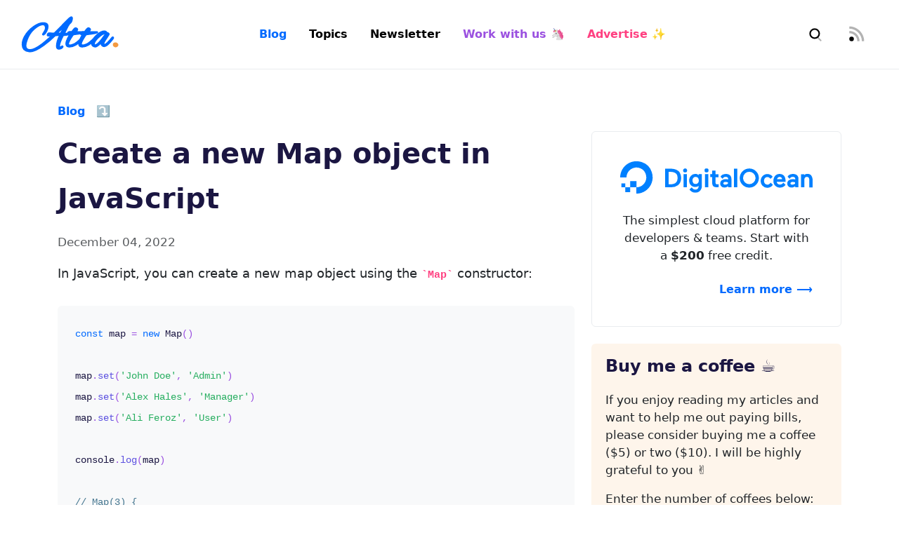

--- FILE ---
content_type: text/html;charset=UTF-8
request_url: https://attacomsian.com/blog/javascript-create-map-object
body_size: 23088
content:
<!DOCTYPE html>
<html lang="en" data-theme="light">
<head>
    <meta charset="utf-8">
    <meta name="viewport" content="width=device-width, initial-scale=1, shrink-to-fit=no">
    <title>Create a new Map object in JavaScript</title>

    <link rel="preconnect" href="https://cdn.attacomsian.com">
    <link rel="preconnect" href="https://ik.imagekit.io" crossorigin>
    <link rel="preconnect" href="https://cdn.jsdelivr.net" crossorigin>
    <link rel="preconnect" href="https://www.google-analytics.com" crossorigin>
    <link rel="preconnect" href="https://fonts.googleapis.com">
    <link rel="preconnect" href="https://fonts.gstatic.com" crossorigin>

    <meta name='ir-site-verification-token' value='1536712541'/>

    <meta name="_csrf" content="604923a7-7ffa-4184-8f69-d61151886661"/>
    <meta name="_csrf_header" content="X-CSRF-TOKEN"/>

    
    <meta name="robots" content="index, follow, max-snippet:-1, max-image-preview:large, max-video-preview:-1">

    <meta name="description" content="Learn how to create a new Map object from arrays and objects in JavaScript.">

    <meta name="twitter:card" content="summary_large_image">

    <meta name="twitter:site" content="@attacomsian">

    <meta name="twitter:creator" content="@attacomsian">

    <meta name="twitter:title" content="Create a new Map object in JavaScript">

    <meta name="twitter:description" content="Learn how to create a new Map object from arrays and objects in JavaScript.">

    <meta name="twitter:image" content="https://attacomsian.com/social-banner/javascript-create-map-object.png">

    

    <meta property="og:title" content="Create a new Map object in JavaScript">

    <meta property="og:description" content="Learn how to create a new Map object from arrays and objects in JavaScript.">

    <meta property="og:url" content="https://attacomsian.com/blog/javascript-create-map-object">

    <meta property="og:type" content="article">

    <meta property="og:site_name" content="Atta-Ur-Rehman Shah">

    

    <meta property="og:image:alt" content="Create a new Map object in JavaScript">

    <meta property="article:published_time" content="2022-12-04T15:35:50.000+00:00">

    <meta property="article:modified_time" content="2023-06-07T09:49:55.000+00:00">

    <meta property="article:tag" content="javascript">

    <link rel="alternate" type="application/rss+xml" title="RSS Feed for Atta-Ur-Rehman Shah"
          href="https://attacomsian.com/feed">
    

    
        <!-- Google Analytics -->
        <script>
            window.ga=window.ga||function(){(ga.q=ga.q||[]).push(arguments)};ga.l=+new Date;
            ga('create', 'UA-73756519-10', 'auto');
            ga('send', 'pageview');
        </script>
        <script async src='https://www.google-analytics.com/analytics.js'></script>
        <!-- End Google Analytics -->
    

    

    
    
    
    

    
    
        <style>@charset "UTF-8";:root{--bs-blue:#006AFF;--bs-indigo:#5c51e0;--bs-purple:#9B51E0;--bs-pink:#ff4081;--bs-red:#F44336;--bs-orange:#f49a40;--bs-yellow:#F2C94C;--bs-green:#27ae60;--bs-teal:#20c997;--bs-cyan:#00e5ff;--bs-black:#000;--bs-white:#fff;--bs-gray:#6c757d;--bs-gray-dark:#343a40;--bs-gray-100:#f8f9fa;--bs-gray-200:#e9ecef;--bs-gray-300:#dee2e6;--bs-gray-400:#ced4da;--bs-gray-500:#adb5bd;--bs-gray-600:#6c757d;--bs-gray-700:#495057;--bs-gray-800:#343a40;--bs-gray-900:#212529;--bs-primary:#006AFF;--bs-secondary:#9B51E0;--bs-success:#27ae60;--bs-info:#ff4081;--bs-warning:#f49a40;--bs-danger:#F44336;--bs-light:#f8f9fa;--bs-dark:#1b1642;--bs-primary-rgb:0,106,255;--bs-secondary-rgb:155,81,224;--bs-success-rgb:39,174,96;--bs-info-rgb:255,64,129;--bs-warning-rgb:244,154,64;--bs-danger-rgb:244,67,54;--bs-light-rgb:248,249,250;--bs-dark-rgb:27,22,66;--bs-primary-text-emphasis:#002a66;--bs-secondary-text-emphasis:#3e205a;--bs-success-text-emphasis:#104626;--bs-info-text-emphasis:#661a34;--bs-warning-text-emphasis:#623e1a;--bs-danger-text-emphasis:#621b16;--bs-light-text-emphasis:#495057;--bs-dark-text-emphasis:#495057;--bs-primary-bg-subtle:#cce1ff;--bs-secondary-bg-subtle:#ebdcf9;--bs-success-bg-subtle:#d4efdf;--bs-info-bg-subtle:#ffd9e6;--bs-warning-bg-subtle:#fdebd9;--bs-danger-bg-subtle:#fdd9d7;--bs-light-bg-subtle:#fcfcfd;--bs-dark-bg-subtle:#ced4da;--bs-primary-border-subtle:#99c3ff;--bs-secondary-border-subtle:#d7b9f3;--bs-success-border-subtle:#a9dfbf;--bs-info-border-subtle:#ffb3cd;--bs-warning-border-subtle:#fbd7b3;--bs-danger-border-subtle:#fbb4af;--bs-light-border-subtle:#e9ecef;--bs-dark-border-subtle:#adb5bd;--bs-white-rgb:255,255,255;--bs-black-rgb:0,0,0;--bs-font-sans-serif:system-ui,-apple-system,"Segoe UI",Roboto,"Helvetica Neue",Arial,"Noto Sans","Liberation Sans",sans-serif,"Apple Color Emoji","Segoe UI Emoji","Segoe UI Symbol","Noto Color Emoji";--bs-font-monospace:"JetBrains Mono",ui-monospace,SFMono-Regular,Menlo,Monaco,Consolas,"Liberation Mono","Courier New",monospace;--bs-gradient:linear-gradient(180deg, rgba(255, 255, 255, 0.15), rgba(255, 255, 255, 0));--bs-body-font-family:var(--bs-font-sans-serif);--bs-body-font-size:1rem;--bs-body-font-weight:400;--bs-body-line-height:1.5;--bs-body-color:#212529;--bs-body-color-rgb:33,37,41;--bs-body-bg:#fff;--bs-body-bg-rgb:255,255,255;--bs-emphasis-color:#000;--bs-emphasis-color-rgb:0,0,0;--bs-secondary-color:rgba(33, 37, 41, 0.75);--bs-secondary-color-rgb:33,37,41;--bs-secondary-bg:#e9ecef;--bs-secondary-bg-rgb:233,236,239;--bs-tertiary-color:rgba(33, 37, 41, 0.5);--bs-tertiary-color-rgb:33,37,41;--bs-tertiary-bg:#f8f9fa;--bs-tertiary-bg-rgb:248,249,250;--bs-heading-color:#1b1642;--bs-link-color:#006AFF;--bs-link-color-rgb:0,106,255;--bs-link-decoration:none;--bs-link-hover-color:#0055cc;--bs-link-hover-color-rgb:0,85,204;--bs-link-hover-decoration:none;--bs-code-color:#ff4081;--bs-highlight-color:#212529;--bs-highlight-bg:#fcf4db;--bs-border-width:1px;--bs-border-style:solid;--bs-border-color:#e9ecef;--bs-border-color-translucent:rgba(0, 0, 0, 0.175);--bs-border-radius:0.375rem;--bs-border-radius-sm:0.25rem;--bs-border-radius-lg:0.5rem;--bs-border-radius-xl:1rem;--bs-border-radius-xxl:2rem;--bs-border-radius-2xl:var(--bs-border-radius-xxl);--bs-border-radius-pill:50rem;--bs-box-shadow:0 0.5rem 1rem rgba(0, 0, 0, 0.15);--bs-box-shadow-sm:0 0.125rem 0.25rem rgba(0, 0, 0, 0.075);--bs-box-shadow-lg:0 1rem 3rem rgba(0, 0, 0, 0.175);--bs-box-shadow-inset:inset 0 1px 2px rgba(0, 0, 0, 0.075);--bs-focus-ring-width:0.25rem;--bs-focus-ring-opacity:0.25;--bs-focus-ring-color:rgba(0, 106, 255, 0.25);--bs-form-valid-color:#27ae60;--bs-form-valid-border-color:#27ae60;--bs-form-invalid-color:#F44336;--bs-form-invalid-border-color:#F44336}*,::after,::before{box-sizing:border-box}@media (prefers-reduced-motion:no-preference){:root{scroll-behavior:smooth}}body{margin:0;font-family:var(--bs-body-font-family);font-size:var(--bs-body-font-size);font-weight:var(--bs-body-font-weight);line-height:var(--bs-body-line-height);color:var(--bs-body-color);text-align:var(--bs-body-text-align);background-color:var(--bs-body-bg);-webkit-text-size-adjust:100%;-webkit-tap-highlight-color:transparent}.h1,.h2,.h3,.h6,h1,h2,h3,h6{margin-top:0;margin-bottom:1.15rem;font-family:Sora,system-ui,-apple-system,"Segoe UI",Roboto,"Helvetica Neue",Arial,"Noto Sans","Liberation Sans",sans-serif,"Apple Color Emoji","Segoe UI Emoji","Segoe UI Symbol","Noto Color Emoji";font-weight:700;line-height:1.5;color:var(--bs-heading-color)}.h1,h1{font-size:calc(1.325rem + .9vw)}@media (min-width:1200px){.h1,h1{font-size:2rem}}.h2,h2{font-size:calc(1.3rem + .6vw)}@media (min-width:1200px){.h2,h2{font-size:1.75rem}}.h3,h3{font-size:calc(1.275rem + .3vw)}@media (min-width:1200px){.h3,h3{font-size:1.5rem}}.h6,h6{font-size:1rem}p{margin-top:0;margin-bottom:1rem}ol,ul{padding-left:2rem}ol,ul{margin-top:0;margin-bottom:1rem}ol ol,ol ul,ul ol,ul ul{margin-bottom:0}dd{margin-bottom:.5rem;margin-left:0}b,strong{font-weight:800}.small,small{font-size:.875em}.mark,mark{padding:.1875em;color:var(--bs-highlight-color);background-color:var(--bs-highlight-bg)}a{color:rgba(var(--bs-link-color-rgb),var(--bs-link-opacity,1));text-decoration:none}a:hover{--bs-link-color-rgb:var(--bs-link-hover-color-rgb);text-decoration:none}a:not([href]):not([class]),a:not([href]):not([class]):hover{color:inherit;text-decoration:none}code{font-family:var(--bs-font-monospace);font-size:1em}code{font-size:.875em;color:var(--bs-code-color);word-wrap:break-word}a>code{color:inherit}img,svg{vertical-align:middle}th{text-align:inherit;text-align:-webkit-match-parent}th{border-color:inherit;border-style:solid;border-width:0}button{border-radius:0}button:focus:not(:focus-visible){outline:0}button,input{margin:0;font-family:inherit;font-size:inherit;line-height:inherit}button{text-transform:none}[role=button]{cursor:pointer}[type=button],[type=submit],button{-webkit-appearance:button}[type=button]:not(:disabled),[type=submit]:not(:disabled),button:not(:disabled){cursor:pointer}::-moz-focus-inner{padding:0;border-style:none}::-webkit-datetime-edit-day-field,::-webkit-datetime-edit-fields-wrapper,::-webkit-datetime-edit-hour-field,::-webkit-datetime-edit-minute,::-webkit-datetime-edit-month-field,::-webkit-datetime-edit-text,::-webkit-datetime-edit-year-field{padding:0}::-webkit-inner-spin-button{height:auto}[type=search]{-webkit-appearance:textfield;outline-offset:-2px}::-webkit-search-decoration{-webkit-appearance:none}::-webkit-color-swatch-wrapper{padding:0}::-webkit-file-upload-button{font:inherit;-webkit-appearance:button}::file-selector-button{font:inherit;-webkit-appearance:button}summary{display:list-item;cursor:pointer}[hidden]{display:none!important}.display-4{font-size:calc(1.375rem + 1.5vw);font-weight:300;line-height:1.5}@media (min-width:1200px){.display-4{font-size:2.5rem}}.display-5{font-size:calc(1.275rem + .3vw);font-weight:300;line-height:1.5}@media (min-width:1200px){.display-5{font-size:1.5rem}}.list-inline{padding-left:0;list-style:none}.list-inline-item{display:inline-block}.list-inline-item:not(:last-child){margin-right:.5rem}.img-fluid{max-width:100%;height:auto}.container,.container-fluid{--bs-gutter-x:1.5rem;--bs-gutter-y:0;width:100%;padding-right:calc(var(--bs-gutter-x) * .5);padding-left:calc(var(--bs-gutter-x) * .5);margin-right:auto;margin-left:auto}@media (min-width:576px){.container{max-width:540px}}@media (min-width:768px){.container{max-width:720px}}@media (min-width:992px){.container{max-width:960px}}@media (min-width:1200px){.container{max-width:1140px}}@media (min-width:1400px){.container{max-width:1320px}}:root{--bs-breakpoint-xs:0;--bs-breakpoint-sm:576px;--bs-breakpoint-md:768px;--bs-breakpoint-lg:992px;--bs-breakpoint-xl:1200px;--bs-breakpoint-xxl:1400px}.row{--bs-gutter-x:1.5rem;--bs-gutter-y:0;display:flex;flex-wrap:wrap;margin-top:calc(-1 * var(--bs-gutter-y));margin-right:calc(-.5 * var(--bs-gutter-x));margin-left:calc(-.5 * var(--bs-gutter-x))}.row>*{flex-shrink:0;width:100%;max-width:100%;padding-right:calc(var(--bs-gutter-x) * .5);padding-left:calc(var(--bs-gutter-x) * .5);margin-top:var(--bs-gutter-y)}.col{flex:1 0 0%}.row-cols-1>*{flex:0 0 auto;width:100%}.col-6{flex:0 0 auto;width:50%}.col-12{flex:0 0 auto;width:100%}@media (min-width:576px){.col-sm-12{flex:0 0 auto;width:100%}}@media (min-width:768px){.col-md{flex:1 0 0%}.row-cols-md-2>*{flex:0 0 auto;width:50%}.col-md-auto{flex:0 0 auto;width:auto}.col-md-2{flex:0 0 auto;width:16.66666667%}.col-md-8{flex:0 0 auto;width:66.66666667%}.col-md-10{flex:0 0 auto;width:83.33333333%}}@media (min-width:992px){.row-cols-lg-3>*{flex:0 0 auto;width:33.33333333%}.col-lg-4{flex:0 0 auto;width:33.33333333%}.col-lg-8{flex:0 0 auto;width:66.66666667%}}.form-control{display:block;width:100%;padding:.625rem 1rem;font-size:1rem;font-weight:400;line-height:1.5;color:var(--bs-body-color);-webkit-appearance:none;-moz-appearance:none;appearance:none;background-color:#fff;background-clip:padding-box;border:var(--bs-border-width) solid #e9ecef;border-radius:var(--bs-border-radius);transition:border-color .15s ease-in-out,box-shadow .15s ease-in-out}@media (prefers-reduced-motion:reduce){.form-control{transition:none}}.form-control:focus{color:var(--bs-body-color);background-color:#fff;border-color:#80b5ff;outline:0;box-shadow:0 0 0 .25rem rgba(0,106,255,.25)}.form-control::-webkit-date-and-time-value{min-width:85px;height:1.5em;margin:0}.form-control::-webkit-datetime-edit{display:block;padding:0}.form-control::-moz-placeholder{color:#6c757d;opacity:1}.form-control::placeholder{color:#6c757d;opacity:1}.form-control:disabled{background-color:var(--bs-secondary-bg);opacity:1}.form-control::-webkit-file-upload-button{padding:.625rem 1rem;margin:-.625rem -1rem;-webkit-margin-end:1rem;margin-inline-end:1rem;color:var(--bs-body-color);background-color:var(--bs-tertiary-bg);pointer-events:none;border-color:inherit;border-style:solid;border-width:0;border-inline-end-width:var(--bs-border-width);border-radius:0;-webkit-transition:color .15s ease-in-out,background-color .15s ease-in-out,border-color .15s ease-in-out,box-shadow .15s ease-in-out;transition:color .15s ease-in-out,background-color .15s ease-in-out,border-color .15s ease-in-out,box-shadow .15s ease-in-out}.form-control::file-selector-button{padding:.625rem 1rem;margin:-.625rem -1rem;-webkit-margin-end:1rem;margin-inline-end:1rem;color:var(--bs-body-color);background-color:var(--bs-tertiary-bg);pointer-events:none;border-color:inherit;border-style:solid;border-width:0;border-inline-end-width:var(--bs-border-width);border-radius:0;transition:color .15s ease-in-out,background-color .15s ease-in-out,border-color .15s ease-in-out,box-shadow .15s ease-in-out}@media (prefers-reduced-motion:reduce){.form-control::-webkit-file-upload-button{-webkit-transition:none;transition:none}.form-control::file-selector-button{transition:none}}.form-control:hover:not(:disabled):not([readonly])::-webkit-file-upload-button{background-color:var(--bs-secondary-bg)}.form-control:hover:not(:disabled):not([readonly])::file-selector-button{background-color:var(--bs-secondary-bg)}.form-control-lg{min-height:calc(1.5em + 1.5rem + calc(var(--bs-border-width) * 2));padding:.75rem 1.25rem;font-size:1.125rem;border-radius:var(--bs-border-radius-lg)}.form-control-lg::-webkit-file-upload-button{padding:.75rem 1.25rem;margin:-.75rem -1.25rem;-webkit-margin-end:1.25rem;margin-inline-end:1.25rem}.form-control-lg::file-selector-button{padding:.75rem 1.25rem;margin:-.75rem -1.25rem;-webkit-margin-end:1.25rem;margin-inline-end:1.25rem}.input-group{position:relative;display:flex;flex-wrap:wrap;align-items:stretch;width:100%}.input-group>.form-control{position:relative;flex:1 1 auto;width:1%;min-width:0}.input-group>.form-control:focus{z-index:5}.input-group .btn{position:relative;z-index:2}.input-group .btn:focus{z-index:5}.input-group:not(.has-validation)>.dropdown-toggle:nth-last-child(n+3),.input-group:not(.has-validation)>:not(:last-child):not(.dropdown-toggle):not(.dropdown-menu):not(.form-floating){border-top-right-radius:0;border-bottom-right-radius:0}.input-group>:not(:first-child):not(.dropdown-menu):not(.valid-tooltip):not(.valid-feedback):not(.invalid-tooltip):not(.invalid-feedback){margin-left:calc(var(--bs-border-width) * -1);border-top-left-radius:0;border-bottom-left-radius:0}.btn{--bs-btn-padding-x:1rem;--bs-btn-padding-y:0.625rem;--bs-btn-font-size:1rem;--bs-btn-font-weight:600;--bs-btn-line-height:1.5;--bs-btn-color:var(--bs-body-color);--bs-btn-bg:transparent;--bs-btn-border-width:var(--bs-border-width);--bs-btn-border-color:transparent;--bs-btn-border-radius:var(--bs-border-radius);--bs-btn-hover-border-color:transparent;--bs-btn-box-shadow:inset 0 1px 0 rgba(255, 255, 255, 0.15),0 1px 1px rgba(0, 0, 0, 0.075);--bs-btn-disabled-opacity:0.65;--bs-btn-focus-box-shadow:0 0 0 0.25rem rgba(var(--bs-btn-focus-shadow-rgb), .5);display:inline-block;padding:var(--bs-btn-padding-y) var(--bs-btn-padding-x);font-family:var(--bs-btn-font-family);font-size:var(--bs-btn-font-size);font-weight:var(--bs-btn-font-weight);line-height:var(--bs-btn-line-height);color:var(--bs-btn-color);text-align:center;vertical-align:middle;cursor:pointer;-webkit-user-select:none;-moz-user-select:none;user-select:none;border:var(--bs-btn-border-width) solid var(--bs-btn-border-color);border-radius:var(--bs-btn-border-radius);background-color:var(--bs-btn-bg);transition:color .15s ease-in-out,background-color .15s ease-in-out,border-color .15s ease-in-out,box-shadow .15s ease-in-out}@media (prefers-reduced-motion:reduce){.btn{transition:none}}.btn:hover{color:var(--bs-btn-hover-color);background-color:var(--bs-btn-hover-bg);border-color:var(--bs-btn-hover-border-color)}.btn:focus-visible{color:var(--bs-btn-hover-color);background-color:var(--bs-btn-hover-bg);border-color:var(--bs-btn-hover-border-color);outline:0;box-shadow:var(--bs-btn-focus-box-shadow)}.btn.active,.btn.show,.btn:first-child:active,:not(.btn-check)+.btn:active{color:var(--bs-btn-active-color);background-color:var(--bs-btn-active-bg);border-color:var(--bs-btn-active-border-color)}.btn.active:focus-visible,.btn.show:focus-visible,.btn:first-child:active:focus-visible,:not(.btn-check)+.btn:active:focus-visible{box-shadow:var(--bs-btn-focus-box-shadow)}.btn.disabled,.btn:disabled{color:var(--bs-btn-disabled-color);pointer-events:none;background-color:var(--bs-btn-disabled-bg);border-color:var(--bs-btn-disabled-border-color);opacity:var(--bs-btn-disabled-opacity)}.btn-primary{--bs-btn-color:#fff;--bs-btn-bg:#006AFF;--bs-btn-border-color:#006AFF;--bs-btn-hover-color:#fff;--bs-btn-hover-bg:#005ad9;--bs-btn-hover-border-color:#0055cc;--bs-btn-focus-shadow-rgb:38,128,255;--bs-btn-active-color:#fff;--bs-btn-active-bg:#0055cc;--bs-btn-active-border-color:#0050bf;--bs-btn-active-shadow:inset 0 3px 5px rgba(0, 0, 0, 0.125);--bs-btn-disabled-color:#fff;--bs-btn-disabled-bg:#006AFF;--bs-btn-disabled-border-color:#006AFF}.btn-info{--bs-btn-color:#000;--bs-btn-bg:#ff4081;--bs-btn-border-color:#ff4081;--bs-btn-hover-color:#000;--bs-btn-hover-bg:#ff5d94;--bs-btn-hover-border-color:#ff538e;--bs-btn-focus-shadow-rgb:217,54,110;--bs-btn-active-color:#000;--bs-btn-active-bg:#ff669a;--bs-btn-active-border-color:#ff538e;--bs-btn-active-shadow:inset 0 3px 5px rgba(0, 0, 0, 0.125);--bs-btn-disabled-color:#000;--bs-btn-disabled-bg:#ff4081;--bs-btn-disabled-border-color:#ff4081}.btn-lg{--bs-btn-padding-y:0.75rem;--bs-btn-padding-x:1.25rem;--bs-btn-font-size:1.125rem;--bs-btn-border-radius:var(--bs-border-radius-lg)}.fade{transition:opacity .15s linear}@media (prefers-reduced-motion:reduce){.fade{transition:none}}.fade:not(.show){opacity:0}.collapse:not(.show){display:none}.dropdown{position:relative}.dropdown-toggle{white-space:nowrap}.dropdown-toggle::after{display:inline-block;margin-left:.255em;vertical-align:.255em;content:"";border-top:.3em solid;border-right:.3em solid transparent;border-bottom:0;border-left:.3em solid transparent}.dropdown-toggle:empty::after{margin-left:0}.dropdown-menu{--bs-dropdown-zindex:1000;--bs-dropdown-min-width:10rem;--bs-dropdown-padding-x:0;--bs-dropdown-padding-y:0.5rem;--bs-dropdown-spacer:0.125rem;--bs-dropdown-font-size:1rem;--bs-dropdown-color:var(--bs-body-color);--bs-dropdown-bg:var(--bs-body-bg);--bs-dropdown-border-color:var(--bs-border-color-translucent);--bs-dropdown-border-radius:var(--bs-border-radius);--bs-dropdown-border-width:var(--bs-border-width);--bs-dropdown-inner-border-radius:calc(var(--bs-border-radius) - var(--bs-border-width));--bs-dropdown-divider-bg:var(--bs-border-color-translucent);--bs-dropdown-divider-margin-y:0.5rem;--bs-dropdown-box-shadow:var(--bs-box-shadow);--bs-dropdown-link-color:var(--bs-body-color);--bs-dropdown-link-hover-color:var(--bs-body-color);--bs-dropdown-link-hover-bg:var(--bs-tertiary-bg);--bs-dropdown-link-active-color:#fff;--bs-dropdown-link-active-bg:#006AFF;--bs-dropdown-link-disabled-color:var(--bs-tertiary-color);--bs-dropdown-item-padding-x:1rem;--bs-dropdown-item-padding-y:0.25rem;--bs-dropdown-header-color:#6c757d;--bs-dropdown-header-padding-x:1rem;--bs-dropdown-header-padding-y:0.5rem;position:absolute;z-index:var(--bs-dropdown-zindex);display:none;min-width:var(--bs-dropdown-min-width);padding:var(--bs-dropdown-padding-y) var(--bs-dropdown-padding-x);margin:0;font-size:var(--bs-dropdown-font-size);color:var(--bs-dropdown-color);text-align:left;list-style:none;background-color:var(--bs-dropdown-bg);background-clip:padding-box;border:var(--bs-dropdown-border-width) solid var(--bs-dropdown-border-color);border-radius:var(--bs-dropdown-border-radius)}.dropdown-divider{height:0;margin:var(--bs-dropdown-divider-margin-y) 0;overflow:hidden;border-top:1px solid var(--bs-dropdown-divider-bg);opacity:1}.dropdown-item{display:block;width:100%;padding:var(--bs-dropdown-item-padding-y) var(--bs-dropdown-item-padding-x);clear:both;font-weight:400;color:var(--bs-dropdown-link-color);text-align:inherit;white-space:nowrap;background-color:transparent;border:0;border-radius:var(--bs-dropdown-item-border-radius,0)}.dropdown-item:focus,.dropdown-item:hover{color:var(--bs-dropdown-link-hover-color);background-color:var(--bs-dropdown-link-hover-bg)}.dropdown-item.active,.dropdown-item:active{color:var(--bs-dropdown-link-active-color);text-decoration:none;background-color:var(--bs-dropdown-link-active-bg)}.dropdown-item.disabled,.dropdown-item:disabled{color:var(--bs-dropdown-link-disabled-color);pointer-events:none;background-color:transparent}.dropdown-menu.show{display:block}.nav{--bs-nav-link-padding-x:1rem;--bs-nav-link-padding-y:0.5rem;--bs-nav-link-font-weight:600;--bs-nav-link-color:var(--bs-link-color);--bs-nav-link-hover-color:var(--bs-link-hover-color);--bs-nav-link-disabled-color:var(--bs-secondary-color);display:flex;flex-wrap:wrap;padding-left:0;margin-bottom:0;list-style:none}.nav-link{display:block;padding:var(--bs-nav-link-padding-y) var(--bs-nav-link-padding-x);font-size:var(--bs-nav-link-font-size);font-weight:var(--bs-nav-link-font-weight);color:var(--bs-nav-link-color);background:0 0;border:0;transition:color .15s ease-in-out,background-color .15s ease-in-out,border-color .15s ease-in-out}@media (prefers-reduced-motion:reduce){.nav-link{transition:none}}.nav-link:focus,.nav-link:hover{color:var(--bs-nav-link-hover-color)}.nav-link:focus-visible{outline:0;box-shadow:0 0 0 .25rem rgba(0,106,255,.25)}.nav-link.disabled,.nav-link:disabled{color:var(--bs-nav-link-disabled-color);pointer-events:none;cursor:default}.navbar{--bs-navbar-padding-x:1.25rem;--bs-navbar-padding-y:1.125rem;--bs-navbar-color:#000;--bs-navbar-hover-color:#006AFF;--bs-navbar-disabled-color:#adb5bd;--bs-navbar-active-color:#006AFF;--bs-navbar-brand-padding-y:0.3125rem;--bs-navbar-brand-margin-end:1rem;--bs-navbar-brand-font-size:1.25rem;--bs-navbar-brand-color:#006AFF;--bs-navbar-brand-hover-color:#006AFF;--bs-navbar-nav-link-padding-x:1rem;--bs-navbar-toggler-padding-y:0.25rem;--bs-navbar-toggler-padding-x:0.75rem;--bs-navbar-toggler-font-size:1.25rem;--bs-navbar-toggler-icon-bg:url("data:image/svg+xml,%3csvg xmlns='http://www.w3.org/2000/svg' viewBox='0 0 24 24' width='24' height='24' stroke='%23000' stroke-width='2' fill='none' stroke-linecap='round' stroke-linejoin='round'%3e%3cline x1='3' y1='12' x2='21' y2='12'%3e%3c/line%3e%3cline x1='3' y1='6' x2='21' y2='6'%3e%3c/line%3e%3cline x1='3' y1='18' x2='21' y2='18'%3e%3c/line%3e%3c/svg%3e");--bs-navbar-toggler-border-color:transparent;--bs-navbar-toggler-border-radius:var(--bs-border-radius);--bs-navbar-toggler-focus-width:0.25rem;--bs-navbar-toggler-transition:box-shadow 0.15s ease-in-out;position:relative;display:flex;flex-wrap:wrap;align-items:center;justify-content:space-between;padding:var(--bs-navbar-padding-y) var(--bs-navbar-padding-x)}.navbar>.container,.navbar>.container-fluid{display:flex;flex-wrap:inherit;align-items:center;justify-content:space-between}.navbar-brand{padding-top:var(--bs-navbar-brand-padding-y);padding-bottom:var(--bs-navbar-brand-padding-y);margin-right:var(--bs-navbar-brand-margin-end);font-size:var(--bs-navbar-brand-font-size);color:var(--bs-navbar-brand-color);white-space:nowrap}.navbar-brand:focus,.navbar-brand:hover{color:var(--bs-navbar-brand-hover-color)}.navbar-nav{--bs-nav-link-padding-x:0;--bs-nav-link-padding-y:0.5rem;--bs-nav-link-font-weight:600;--bs-nav-link-color:var(--bs-navbar-color);--bs-nav-link-hover-color:var(--bs-navbar-hover-color);--bs-nav-link-disabled-color:var(--bs-navbar-disabled-color);display:flex;flex-direction:column;padding-left:0;margin-bottom:0;list-style:none}.navbar-nav .nav-link.active,.navbar-nav .nav-link.show{color:var(--bs-navbar-active-color)}.navbar-nav .dropdown-menu{position:static}.navbar-collapse{flex-basis:100%;flex-grow:1;align-items:center}.navbar-toggler{padding:var(--bs-navbar-toggler-padding-y) var(--bs-navbar-toggler-padding-x);font-size:var(--bs-navbar-toggler-font-size);line-height:1;color:var(--bs-navbar-color);background-color:transparent;border:var(--bs-border-width) solid var(--bs-navbar-toggler-border-color);border-radius:var(--bs-navbar-toggler-border-radius);transition:var(--bs-navbar-toggler-transition)}@media (prefers-reduced-motion:reduce){.navbar-toggler{transition:none}}.navbar-toggler:hover{text-decoration:none}.navbar-toggler:focus{text-decoration:none;outline:0;box-shadow:0 0 0 var(--bs-navbar-toggler-focus-width)}.navbar-toggler-icon{display:inline-block;width:1.5em;height:1.5em;vertical-align:middle;background-image:var(--bs-navbar-toggler-icon-bg);background-repeat:no-repeat;background-position:center;background-size:100%}@media (min-width:992px){.navbar-expand-lg{flex-wrap:nowrap;justify-content:flex-start}.navbar-expand-lg .navbar-nav{flex-direction:row}.navbar-expand-lg .navbar-nav .dropdown-menu{position:absolute}.navbar-expand-lg .navbar-nav .nav-link{padding-right:var(--bs-navbar-nav-link-padding-x);padding-left:var(--bs-navbar-nav-link-padding-x)}.navbar-expand-lg .navbar-collapse{display:flex!important;flex-basis:auto}.navbar-expand-lg .navbar-toggler{display:none}}.card{--bs-card-spacer-y:0.875rem;--bs-card-spacer-x:1.25rem;--bs-card-title-spacer-y:0.5rem;--bs-card-border-width:var(--bs-border-width);--bs-card-border-color:#e9ecef;--bs-card-border-radius:var(--bs-border-radius);--bs-card-inner-border-radius:calc(var(--bs-border-radius) - (var(--bs-border-width)));--bs-card-cap-padding-y:0.4375rem;--bs-card-cap-padding-x:1.25rem;--bs-card-cap-bg:rgba(var(--bs-body-color-rgb), 0.03);--bs-card-bg:var(--bs-body-bg);--bs-card-img-overlay-padding:1rem;--bs-card-group-margin:0.75rem;position:relative;display:flex;flex-direction:column;min-width:0;height:var(--bs-card-height);color:var(--bs-body-color);word-wrap:break-word;background-color:var(--bs-card-bg);background-clip:border-box;border:var(--bs-card-border-width) solid var(--bs-card-border-color);border-radius:var(--bs-card-border-radius)}.card>.list-group{border-top:inherit;border-bottom:inherit}.card>.list-group:first-child{border-top-width:0;border-top-left-radius:var(--bs-card-inner-border-radius);border-top-right-radius:var(--bs-card-inner-border-radius)}.card>.list-group:last-child{border-bottom-width:0;border-bottom-right-radius:var(--bs-card-inner-border-radius);border-bottom-left-radius:var(--bs-card-inner-border-radius)}.card-body{flex:1 1 auto;padding:var(--bs-card-spacer-y) var(--bs-card-spacer-x);color:var(--bs-card-color)}.card-title{margin-bottom:var(--bs-card-title-spacer-y);color:var(--bs-card-title-color)}.card-text:last-child{margin-bottom:0}.breadcrumb{--bs-breadcrumb-padding-x:0;--bs-breadcrumb-padding-y:0;--bs-breadcrumb-margin-bottom:1rem;--bs-breadcrumb-divider-color:var(--bs-secondary-color);--bs-breadcrumb-item-padding-x:1rem;--bs-breadcrumb-item-active-color:var(--bs-secondary-color);display:flex;flex-wrap:wrap;padding:var(--bs-breadcrumb-padding-y) var(--bs-breadcrumb-padding-x);margin-bottom:var(--bs-breadcrumb-margin-bottom);font-size:var(--bs-breadcrumb-font-size);list-style:none;background-color:var(--bs-breadcrumb-bg);border-radius:var(--bs-breadcrumb-border-radius)}.breadcrumb-item+.breadcrumb-item{padding-left:var(--bs-breadcrumb-item-padding-x)}.breadcrumb-item+.breadcrumb-item::before{float:left;padding-right:var(--bs-breadcrumb-item-padding-x);color:var(--bs-breadcrumb-divider-color);content:var(--bs-breadcrumb-divider, "")}.breadcrumb-item.active{color:var(--bs-breadcrumb-item-active-color)}.badge{--bs-badge-padding-x:0.75em;--bs-badge-padding-y:0.625em;--bs-badge-font-size:0.85em;--bs-badge-font-weight:500;--bs-badge-color:#fff;--bs-badge-border-radius:var(--bs-border-radius);display:inline-block;padding:var(--bs-badge-padding-y) var(--bs-badge-padding-x);font-size:var(--bs-badge-font-size);font-weight:var(--bs-badge-font-weight);line-height:1;color:var(--bs-badge-color);text-align:center;white-space:nowrap;vertical-align:baseline;border-radius:var(--bs-badge-border-radius)}.badge:empty{display:none}.btn .badge{position:relative;top:-1px}.alert{--bs-alert-bg:transparent;--bs-alert-padding-x:1rem;--bs-alert-padding-y:1rem;--bs-alert-margin-bottom:1rem;--bs-alert-color:inherit;--bs-alert-border-color:transparent;--bs-alert-border:var(--bs-border-width) solid var(--bs-alert-border-color);--bs-alert-border-radius:var(--bs-border-radius);--bs-alert-link-color:inherit;position:relative;padding:var(--bs-alert-padding-y) var(--bs-alert-padding-x);margin-bottom:var(--bs-alert-margin-bottom);color:var(--bs-alert-color);background-color:var(--bs-alert-bg);border:var(--bs-alert-border);border-radius:var(--bs-alert-border-radius)}@keyframes progress-bar-stripes{0%{background-position-x:1rem}}.list-group{--bs-list-group-color:var(--bs-body-color);--bs-list-group-bg:var(--bs-body-bg);--bs-list-group-border-color:var(--bs-border-color);--bs-list-group-border-width:var(--bs-border-width);--bs-list-group-border-radius:var(--bs-border-radius);--bs-list-group-item-padding-x:1rem;--bs-list-group-item-padding-y:0.5rem;--bs-list-group-action-color:var(--bs-secondary-color);--bs-list-group-action-hover-color:var(--bs-emphasis-color);--bs-list-group-action-hover-bg:var(--bs-tertiary-bg);--bs-list-group-action-active-color:var(--bs-body-color);--bs-list-group-action-active-bg:var(--bs-secondary-bg);--bs-list-group-disabled-color:var(--bs-secondary-color);--bs-list-group-disabled-bg:var(--bs-body-bg);--bs-list-group-active-color:#fff;--bs-list-group-active-bg:#006AFF;--bs-list-group-active-border-color:#006AFF;display:flex;flex-direction:column;padding-left:0;margin-bottom:0;border-radius:var(--bs-list-group-border-radius)}.list-group-item-action{width:100%;color:var(--bs-list-group-action-color);text-align:inherit}.list-group-item-action:focus,.list-group-item-action:hover{z-index:1;color:var(--bs-list-group-action-hover-color);text-decoration:none;background-color:var(--bs-list-group-action-hover-bg)}.list-group-item-action:active{color:var(--bs-list-group-action-active-color);background-color:var(--bs-list-group-action-active-bg)}.list-group-item{position:relative;display:block;padding:var(--bs-list-group-item-padding-y) var(--bs-list-group-item-padding-x);color:var(--bs-list-group-color);background-color:var(--bs-list-group-bg);border:var(--bs-list-group-border-width) solid var(--bs-list-group-border-color)}.list-group-item:first-child{border-top-left-radius:inherit;border-top-right-radius:inherit}.list-group-item:last-child{border-bottom-right-radius:inherit;border-bottom-left-radius:inherit}.list-group-item.disabled,.list-group-item:disabled{color:var(--bs-list-group-disabled-color);pointer-events:none;background-color:var(--bs-list-group-disabled-bg)}.list-group-item.active{z-index:2;color:var(--bs-list-group-active-color);background-color:var(--bs-list-group-active-bg);border-color:var(--bs-list-group-active-border-color)}.list-group-item+.list-group-item{border-top-width:0}.list-group-item+.list-group-item.active{margin-top:calc(-1 * var(--bs-list-group-border-width));border-top-width:var(--bs-list-group-border-width)}.list-group-flush{border-radius:0}.list-group-flush>.list-group-item{border-width:0 0 var(--bs-list-group-border-width)}.list-group-flush>.list-group-item:last-child{border-bottom-width:0}.btn-close{--bs-btn-close-color:#adb5bd;--bs-btn-close-bg:url("data:image/svg+xml,%3csvg xmlns='http://www.w3.org/2000/svg' viewBox='0 0 16 16' fill='%23adb5bd'%3e%3cpath d='M.293.293a1 1 0 0 1 1.414 0L8 6.586 14.293.293a1 1 0 1 1 1.414 1.414L9.414 8l6.293 6.293a1 1 0 0 1-1.414 1.414L8 9.414l-6.293 6.293a1 1 0 0 1-1.414-1.414L6.586 8 .293 1.707a1 1 0 0 1 0-1.414z'/%3e%3c/svg%3e");--bs-btn-close-opacity:0.5;--bs-btn-close-hover-opacity:0.75;--bs-btn-close-focus-shadow:0 0 0 0.25rem rgba(0, 106, 255, 0.25);--bs-btn-close-focus-opacity:1;--bs-btn-close-disabled-opacity:0.25;--bs-btn-close-white-filter:invert(1) grayscale(100%) brightness(200%);box-sizing:content-box;width:1em;height:1em;padding:.25em .25em;color:var(--bs-btn-close-color);background:transparent var(--bs-btn-close-bg) center/1em auto no-repeat;border:0;border-radius:.375rem;opacity:var(--bs-btn-close-opacity)}.btn-close:hover{color:var(--bs-btn-close-color);text-decoration:none;opacity:var(--bs-btn-close-hover-opacity)}.btn-close:focus{outline:0;box-shadow:var(--bs-btn-close-focus-shadow);opacity:var(--bs-btn-close-focus-opacity)}.btn-close.disabled,.btn-close:disabled{pointer-events:none;-webkit-user-select:none;-moz-user-select:none;user-select:none;opacity:var(--bs-btn-close-disabled-opacity)}.modal{--bs-modal-zindex:1055;--bs-modal-width:500px;--bs-modal-padding:1rem;--bs-modal-margin:0.5rem;--bs-modal-bg:var(--bs-body-bg);--bs-modal-border-color:var(--bs-border-color-translucent);--bs-modal-border-width:var(--bs-border-width);--bs-modal-border-radius:var(--bs-border-radius-lg);--bs-modal-box-shadow:var(--bs-box-shadow-sm);--bs-modal-inner-border-radius:calc(var(--bs-border-radius-lg) - (var(--bs-border-width)));--bs-modal-header-padding-x:1rem;--bs-modal-header-padding-y:1rem;--bs-modal-header-padding:1rem 1rem;--bs-modal-header-border-color:var(--bs-border-color);--bs-modal-header-border-width:var(--bs-border-width);--bs-modal-title-line-height:1.5;--bs-modal-footer-gap:0.5rem;--bs-modal-footer-border-color:var(--bs-border-color);--bs-modal-footer-border-width:var(--bs-border-width);position:fixed;top:0;left:0;z-index:var(--bs-modal-zindex);display:none;width:100%;height:100%;overflow-x:hidden;overflow-y:auto;outline:0}.modal-dialog{position:relative;width:auto;margin:var(--bs-modal-margin);pointer-events:none}.modal.fade .modal-dialog{transition:transform .3s ease-out;transform:translate(0,-50px)}@media (prefers-reduced-motion:reduce){.modal.fade .modal-dialog{transition:none}}.modal.show .modal-dialog{transform:none}.modal-dialog-centered{display:flex;align-items:center;min-height:calc(100% - var(--bs-modal-margin) * 2)}.modal-content{position:relative;display:flex;flex-direction:column;width:100%;color:var(--bs-modal-color);pointer-events:auto;background-color:var(--bs-modal-bg);background-clip:padding-box;border:var(--bs-modal-border-width) solid var(--bs-modal-border-color);border-radius:var(--bs-modal-border-radius);outline:0}.modal-backdrop{--bs-backdrop-zindex:1050;--bs-backdrop-bg:#000;--bs-backdrop-opacity:0.5;position:fixed;top:0;left:0;z-index:var(--bs-backdrop-zindex);width:100vw;height:100vh;background-color:var(--bs-backdrop-bg)}.modal-backdrop.fade{opacity:0}.modal-backdrop.show{opacity:var(--bs-backdrop-opacity)}.modal-body{position:relative;flex:1 1 auto;padding:var(--bs-modal-padding)}@media (min-width:576px){.modal{--bs-modal-margin:1.75rem;--bs-modal-box-shadow:var(--bs-box-shadow)}.modal-dialog{max-width:var(--bs-modal-width);margin-right:auto;margin-left:auto}}.modal-fullscreen{width:100vw;max-width:none;height:100%;margin:0}.modal-fullscreen .modal-content{height:100%;border:0;border-radius:0}.modal-fullscreen .modal-body{overflow-y:auto}.spinner-grow{display:inline-block;width:var(--bs-spinner-width);height:var(--bs-spinner-height);vertical-align:var(--bs-spinner-vertical-align);border-radius:50%;animation:var(--bs-spinner-animation-speed) linear infinite var(--bs-spinner-animation-name)}@keyframes spinner-border{to{transform:rotate(360deg)}}@keyframes spinner-grow{0%{transform:scale(0)}50%{opacity:1;transform:none}}.spinner-grow{--bs-spinner-width:2rem;--bs-spinner-height:2rem;--bs-spinner-vertical-align:-0.125em;--bs-spinner-animation-speed:0.75s;--bs-spinner-animation-name:spinner-grow;background-color:currentcolor;opacity:0}@media (prefers-reduced-motion:reduce){.spinner-grow{--bs-spinner-animation-speed:1.5s}}.placeholder{display:inline-block;min-height:1em;vertical-align:middle;cursor:wait;background-color:currentcolor;opacity:.5}.placeholder.btn::before{display:inline-block;content:""}@keyframes placeholder-glow{50%{opacity:.2}}@keyframes placeholder-wave{100%{-webkit-mask-position:-200% 0;mask-position:-200% 0}}.clearfix::after{display:block;clear:both;content:""}@media (min-width:992px){.sticky-lg-top{position:-webkit-sticky;position:sticky;top:0;z-index:1020}}.visually-hidden{width:1px!important;height:1px!important;padding:0!important;margin:-1px!important;overflow:hidden!important;clip:rect(0,0,0,0)!important;white-space:nowrap!important;border:0!important}.visually-hidden:not(caption){position:absolute!important}.stretched-link::after{position:absolute;top:0;right:0;bottom:0;left:0;z-index:1;content:""}.d-block{display:block!important}.d-flex{display:flex!important}.d-inline-flex{display:inline-flex!important}.d-none{display:none!important}.border-0{border:0!important}.border-top{border-top:var(--bs-border-width) var(--bs-border-style) var(--bs-border-color)!important}.border-bottom{border-bottom:var(--bs-border-width) var(--bs-border-style) var(--bs-border-color)!important}.w-100{width:100%!important}.h-100{height:100%!important}.vh-100{height:100vh!important}.flex-row{flex-direction:row!important}.flex-column{flex-direction:column!important}.flex-wrap{flex-wrap:wrap!important}.justify-content-center{justify-content:center!important}.align-items-center{align-items:center!important}.align-content-start{align-content:flex-start!important}.order-0{order:0!important}.order-1{order:1!important}.order-2{order:2!important}.order-3{order:3!important}.order-4{order:4!important}.mx-2{margin-right:.5rem!important;margin-left:.5rem!important}.mx-4{margin-right:1.5rem!important;margin-left:1.5rem!important}.mx-auto{margin-right:auto!important;margin-left:auto!important}.my-3{margin-top:1rem!important;margin-bottom:1rem!important}.my-4{margin-top:1.5rem!important;margin-bottom:1.5rem!important}.my-auto{margin-top:auto!important;margin-bottom:auto!important}.mt-2{margin-top:.5rem!important}.mt-3{margin-top:1rem!important}.mt-4{margin-top:1.5rem!important}.mt-5{margin-top:3rem!important}.me-1{margin-right:.25rem!important}.me-2{margin-right:.5rem!important}.mb-0{margin-bottom:0!important}.mb-2{margin-bottom:.5rem!important}.mb-3{margin-bottom:1rem!important}.mb-4{margin-bottom:1.5rem!important}.mb-5{margin-bottom:3rem!important}.ms-2{margin-left:.5rem!important}.ms-3{margin-left:1rem!important}.ms-auto{margin-left:auto!important}.p-3{padding:1rem!important}.p-4{padding:1.5rem!important}.px-0{padding-right:0!important;padding-left:0!important}.py-2{padding-top:.5rem!important;padding-bottom:.5rem!important}.py-3{padding-top:1rem!important;padding-bottom:1rem!important}.py-5{padding-top:3rem!important;padding-bottom:3rem!important}.pt-4{padding-top:1.5rem!important}.pb-5{padding-bottom:3rem!important}.fs-2{font-size:calc(1.3rem + .6vw)!important}.fw-medium{font-weight:500!important}.fw-bold{font-weight:700!important}.fw-bolder{font-weight:800!important}.lh-lg{line-height:2!important}.text-center{text-align:center!important}.text-decoration-underline{text-decoration:underline!important}.text-uppercase{text-transform:uppercase!important}.text-break{word-wrap:break-word!important;word-break:break-word!important}.text-primary{--bs-text-opacity:1;color:rgba(var(--bs-primary-rgb),var(--bs-text-opacity))!important}.text-secondary{--bs-text-opacity:1;color:rgba(var(--bs-secondary-rgb),var(--bs-text-opacity))!important}.text-info{--bs-text-opacity:1;color:rgba(var(--bs-info-rgb),var(--bs-text-opacity))!important}.text-danger{--bs-text-opacity:1;color:rgba(var(--bs-danger-rgb),var(--bs-text-opacity))!important}.text-black{--bs-text-opacity:1;color:rgba(var(--bs-black-rgb),var(--bs-text-opacity))!important}.text-white{--bs-text-opacity:1;color:rgba(var(--bs-white-rgb),var(--bs-text-opacity))!important}.text-muted{--bs-text-opacity:1;color:var(--bs-secondary-color)!important}.text-white-50{--bs-text-opacity:1;color:rgba(255,255,255,.5)!important}.bg-secondary{--bs-bg-opacity:1;background-color:rgba(var(--bs-secondary-rgb),var(--bs-bg-opacity))!important}.bg-success{--bs-bg-opacity:1;background-color:rgba(var(--bs-success-rgb),var(--bs-bg-opacity))!important}.bg-warning{--bs-bg-opacity:1;background-color:rgba(var(--bs-warning-rgb),var(--bs-bg-opacity))!important}.bg-danger{--bs-bg-opacity:1;background-color:rgba(var(--bs-danger-rgb),var(--bs-bg-opacity))!important}.bg-light{--bs-bg-opacity:1;background-color:rgba(var(--bs-light-rgb),var(--bs-bg-opacity))!important}.bg-white{--bs-bg-opacity:1;background-color:rgba(var(--bs-white-rgb),var(--bs-bg-opacity))!important}.bg-opacity-10{--bs-bg-opacity:0.1}.rounded{border-radius:var(--bs-border-radius)!important}@media (min-width:768px){.d-md-block{display:block!important}.flex-md-row{flex-direction:row!important}.order-md-0{order:0!important}.order-md-1{order:1!important}.order-md-2{order:2!important}.order-md-3{order:3!important}.order-md-4{order:4!important}.mt-md-0{margin-top:0!important}.mb-md-3{margin-bottom:1rem!important}.p-md-4{padding:1.5rem!important}.p-md-5{padding:3rem!important}.text-md-start{text-align:left!important}.text-md-end{text-align:right!important}}@media (min-width:992px){.d-lg-flex{display:flex!important}.d-lg-none{display:none!important}}@media (min-width:1200px){.fs-2{font-size:1.75rem!important}}html{scroll-behavior:smooth}details>summary{outline:0!important}.fs-lg{font-size:1.25rem}.link-black,footer a{color:#000}.link-black:hover,footer a:hover{color:#006aff!important}.display-4{line-height:1.25!important}.card-preview{font-family:Inter,var(--bs-font-sans-serif)}.card-preview .heading-black{font-size:7rem!important;letter-spacing:-1.5px;line-height:1.25}b,strong{font-weight:600}.post-content ol,.post-content ul,.styled-list{display:grid;grid-gap:.75rem}.post-content ol.no-marker,.post-content ul.no-marker,.styled-list.no-marker{list-style:none}.post-content ol li,.post-content ul li,.styled-list li{padding-left:.5rem}.post-content ol li::marker,.post-content ul li::marker,.styled-list li::marker{color:#adb5bd;font-size:1.25em;font-weight:600}.post-content ol.styled-list-sm li::marker,.post-content ul.styled-list-sm li::marker,.styled-list.styled-list-sm li::marker{font-size:1em}@media (min-width:992px){.post-title .display-4{font-size:2.5rem;line-height:4rem!important}}.post-content{font-size:1.115rem!important;line-height:2rem}.post-content a:not(.anchor-link) code{color:unset}.post-content .gist,.post-content blockquote,.post-content img,.post-content p,.post-content pre,.post-content ul{margin-bottom:1.75rem!important}.post-content img:not(.no-style){max-width:100%;height:auto;border-radius:.375rem;margin:0 auto;display:block}.post-content ol,.post-content ul{line-height:2rem!important}.post-content ol li::marker{color:#adb5bd;font-size:.95em;font-weight:600}.post-content .h2,.post-content h2{font-size:1.575rem}.post-content .h3,.post-content h3{font-size:1.375rem}.post-content .h4,.post-content h4{font-size:1.25rem}.post-content .file-desc{font-family:"JetBrains Mono",ui-monospace,SFMono-Regular,Menlo,Monaco,Consolas,"Liberation Mono","Courier New",monospace;color:#fff;border-top-left-radius:.375rem;border-top-right-radius:.375rem;font-size:.8rem;font-weight:600;margin-bottom:0!important;padding:.5rem 1.5rem;background:#006aff;-o-border-image:initial;border-image:initial;letter-spacing:1px}.post-content .file-desc+pre{margin-top:0!important;border-top-left-radius:0!important;border-top-right-radius:0!important;border-top:none!important}.post-content pre:not([class*=language-]){padding:1.5rem;border-radius:.375rem;background:#f8f9fa;color:#1b1642;font-size:.9rem;overflow-x:auto;border-top:3rem solid #006aff}.post-content code:not([class*=language-]){color:#ff4081;font-weight:600;font-size:.935rem;overflow-wrap:break-word}@media (max-width:767.98px){.post-content code:not([class*=language-]){line-break:anywhere}}.post-content code:not([class*=language-]):before{content:"`"}.post-content code:not([class*=language-]):after{content:"`"}.post-content .h1,.post-content .h2,.post-content .h3,.post-content .h4,.post-content .h5,.post-content .h6,.post-content h1,.post-content h2,.post-content h3,.post-content h4,.post-content h5,.post-content h6{margin-top:2rem;margin-bottom:1.8rem}.post-content .h1 code,.post-content .h2 code,.post-content .h3 code,.post-content .h4 code,.post-content .h5 code,.post-content .h6 code,.post-content h1 code,.post-content h2 code,.post-content h3 code,.post-content h4 code,.post-content h5 code,.post-content h6 code{padding:4px 5px;font-family:var(--bs-font-sans-serif);font-size:100%!important;font-weight:700!important;color:#1b1642!important}.post-content blockquote{border:1px solid #e9ecef;border-radius:.375rem;border-left-width:.25rem;border-left-color:#006aff;padding:1.25rem;margin:1rem 0}.post-content blockquote>:last-child{margin-bottom:0!important}.post-content .table-wrapper{overflow-x:auto}.post-content .table{width:100%}.post-content .table thead tr>th{color:#006aff;font-size:.8rem;font-weight:600;text-transform:uppercase;padding-top:0!important}.post-content .table tbody td,.post-content .table thead th{padding:.75rem}.post-content .table tbody tr td{font-size:.95rem}.border-heading,.post-content .h2,.post-content h2{padding-bottom:.5rem;margin-top:3rem;border-bottom:2px solid rgba(0,106,255,.05)}.anchor-heading{flex-direction:row;align-items:center;position:relative;margin-top:3rem!important}.anchor-heading .anchor-link{display:inline-flex;color:#006aff!important;flex-direction:row;align-items:center;padding-left:.25rem;text-decoration:none;opacity:0;transition:opacity ease-in-out .25s}.anchor-heading .anchor-link:hover{opacity:1!important}.anchor-heading .anchor-link svg{width:1.375rem;height:1.375rem}.anchor-heading:hover .anchor-link{opacity:.5}@media (max-width:575.98px){.anchor-heading .anchor-link{display:none!important}}.scroll-bar{background:linear-gradient(to right,rgba(0,106,255,.75) var(--scroll-x),transparent 0);position:fixed;width:100%;height:3px;z-index:10000}.toc-section ul{font-size:15px;list-style:none;padding-left:0;margin-top:.5rem;margin-bottom:0;line-height:1.5}.toc-section ul li .list-group-item{background-color:transparent!important;border:0}.toc-section ul li a{padding:.5rem 0;color:#212529;font-weight:500}.toc-section ul li a:hover{color:#05c}.toc-section ul li.h3-link{padding-left:10px}.toc-section ul li.h3-link a{font-size:14px}.card-sponsor{padding:1.5rem;line-height:2.25rem}.card-sponsor a{border-bottom:1px solid}.card-sponsor p:last-child{margin-bottom:0;display:inline}.card-partners{padding:2.5rem}.card-partners img{max-width:100%}.share-icons a{color:#adb5bd;margin-left:1rem}.share-icons a:hover{color:#006aff}.dropdown-item{font-weight:500}.nav-link-icon svg{width:1.625rem;height:1.625rem}.brand-logo svg{height:3.25rem;width:8.5rem;overflow:initial}.fw-medium{font-weight:500!important}.fw-semi-bold{font-weight:600!important}.fw-bolder{font-weight:800!important}.fs-ml{font-size:1.0625rem}.fs-xs{font-size:.75rem}footer a{font-size:.9375rem;color:#212529!important}.bsa-standard{position:relative;font-family:var(--bs-font-sans-serif);font-size:16px;max-width:960px;margin:0 auto}.bsa-standard *{padding-bottom:10px}.bsa-standard .native-banner{display:flex;align-items:center;padding:1em;text-decoration:none;box-shadow:inset 0 0 2px hsla(0,0%,0%,.15)}.bsa-standard .native-img{margin-right:1.25em;line-height:0;height:50px}.bsa-standard .native-details{display:flex;flex-grow:1;margin-right:1.25em;flex-flow:column nowrap}.bsa-standard .native-company{margin-bottom:.5ex;font-size:.625em;font-weight:600;line-height:1;letter-spacing:.2ch;text-transform:uppercase}.bsa-standard .native-desc{font-size:1em;font-weight:300;line-height:1.4;max-width:600px;letter-spacing:1px}.bsa-standard .native-cta{padding:10px 16px;font-size:.875em;font-weight:600;line-height:1;white-space:nowrap;letter-spacing:.1ch;text-transform:uppercase;border-radius:3px}.breadcrumb .active::before{font-weight:700}code[class*=language-],pre[class*=language-]{color:#1b1642;font-family:"JetBrains Mono",ui-monospace,SFMono-Regular,Menlo,Monaco,Consolas,"Liberation Mono","Courier New",monospace;direction:ltr;text-align:left;white-space:pre;word-spacing:normal;word-break:normal;font-size:.9rem;line-height:1.875rem;-moz-tab-size:4;-o-tab-size:4;tab-size:4;-webkit-hyphens:none;hyphens:none}pre[class*=language-]{margin:.5rem 0;overflow:hidden;border:1px solid transparent;background-color:#f8f9fa!important;position:relative;border-radius:.375rem}pre[class*=language-]:before{position:absolute;content:attr(rel);z-index:3;top:.5rem;right:.75rem;color:#467790;text-transform:uppercase;font-size:.7rem;font-weight:500;line-height:1.5;letter-spacing:1px;opacity:0;transition:opacity .5s ease-in-out;font-weight:600}pre[class*=language-]:hover:before{opacity:1}code[class*=language-]{padding:1.5rem;display:block;overflow-x:auto}.token.bold,.token.important{font-weight:500}.token.italic{font-style:italic}.token.entity{cursor:help}.token.cdata,.token.comment,.token.doctype,.token.namespace,.token.prolog{color:#467790}.token.attr-value,.token.string{color:#27ae60}.token.operator,.token.punctuation,.token.tag{color:#9b51e0;font-weight:500}.token.boolean,.token.constant,.token.entity,.token.inserted,.token.number,.token.property,.token.regex,.token.symbol,.token.url,.token.variable{color:#ff4081;font-weight:500}.token.attr-name{color:#f49a40}.language-autohotkey .token.selector,.token.atrule,.token.keyword{color:#006aff}.language-autohotkey .token.tag,.token.deleted,.token.function{color:#5c51e0;font-weight:500}.language-autohotkey .token.keyword,.token.selector{color:#f44336;font-weight:500}</style>


    
        <link rel="apple-touch-icon" sizes="180x180" href="/img/ico/apple-touch-icon.png">
        <link rel="icon" type="image/png" sizes="32x32" href="/img/ico/favicon-32x32.png">
        <link rel="icon" type="image/png" sizes="16x16" href="/img/ico/favicon-16x16.png">
        <link rel="manifest" href="/img/ico/site.webmanifest">
        <link rel="mask-icon" href="/img/ico/safari-pinned-tab.svg" color="#006aff">
        <link rel="shortcut icon" href="/img/ico/favicon.ico">
        <meta name="msapplication-TileColor" content="#ffffff">
        <meta name="msapplication-config" content="/img/ico/browserconfig.xml">
        <meta name="theme-color" content="#ffffff">
    

<link rel="amphtml" href="https://attacomsian.com/blog/javascript-create-map-object?amp">


        <meta property="og:image" content="https://attacomsian.com/social-banner/javascript-create-map-object.png">
        <meta property="og:image:width" content="1920">
        <meta property="og:image:height" content="1080">
    


    <script type="application/ld+json">{"@context":"https://schema.org","@type":"Article","publisher":{"@type":"Organization","name":"Atta-Ur-Rehman Shah","url":"https://attacomsian.com/blog","logo":{"@type":"ImageObject","url":"http://attacomsian.com/img/icon.png","width":512,"height":512}},"author":{"@type":"Person","name":"Atta-Ur-Rehman Shah","jobTitle":"Maker. Developer. Writer.","url":"https://attacomsian.com","sameAs":["https://twitter.com/attacomsian","https://github.com/attacomsian","https://www.linkedin.com/in/attacomsian","https://dev.to/attacomsian","https://stackoverflow.com/users/4090386/attacomsian","https://medium.com/@attacomsian"],"image":{"@type":"ImageObject","url":"https://attacomsian.com/img/banner.png","width":1002,"height":669}},"headline":"Create a new Map object in JavaScript","url":"https://attacomsian.com/blog/javascript-create-map-object","datePublished":"2022-12-04T15:35:50.000+00:00","dateModified":"2023-06-07T09:49:55.000+00:00","keywords":"javascript","description":"Learn how to create a new Map object from arrays and objects in JavaScript.","image":{"@type":"ImageObject","url":"https://attacomsian.com/social-banner/javascript-create-map-object.png","width":"1920","height":"1080"},"genre":["Tutorials","Web Development", "Web Design", "DevOps", "Startups"],"mainEntityOfPage":{"@type":"WebPage","@id":"https://attacomsian.com"}}</script>


<link rel="canonical" href="https://attacomsian.com/blog/javascript-create-map-object">

</head>
<body>

<div class="scroll-bar"></div>

<!--top message bar-->


<!--navigation-->
<nav class="navbar navbar-expand-lg navbar-light bg-white border-bottom">
    <div class="container-fluid">
        <a class="navbar-brand brand-logo" href="/" aria-label="Homepage">
            
    <svg xmlns="http://www.w3.org/2000/svg" viewBox="0 0 133 49"><g fill="none"><path fill="#006AFF" stroke="#006AFF" stroke-width="3" d="M10.46 48.02c4.56 0 10.88-2.94 18.96-8.82 5.4-3.96 10.78-8.56 16.14-13.8l7.2-.18c-3.08 6.24-4.62 11.38-4.62 15.42 0 1.96.48 3.12 1.44 3.48.4.08.95.12 1.65.12s1.56-.24 2.58-.72 1.63-1.08 1.83-1.8c0-.2-.07-.3-.21-.3-.14 0-.54.27-1.2.81-.66.54-1.21.81-1.65.81-1.16 0-1.74-.92-1.74-2.76 0-2.64 1.86-7.6 5.58-14.88 5.84-.4 8.76-.86 8.76-1.38 0-.2-.72-.3-2.16-.3l-5.82.12c1.04-1.88 2.3-4.33 3.78-7.35 1.48-3.02 2.62-5.08 3.42-6.18.8-1.1 1.66-1.97 2.58-2.61.44-.32.84-1.2 1.2-2.64.36-1.44.54-2.5.54-3.18 0-.68-.22-1.02-.66-1.02-.783 0-2.668 1.482-5.655 4.447l-.508.507c-.691.696-1.437 1.464-2.237 2.306-6.84 7.2-11.98 12.38-15.42 15.54-1.8 0-4.02-.16-6.66-.48-1.36 0-2.12.74-2.28 2.22-.16.64 1.04.72 3.6.24 1.2-.2 2.5-.34 3.9-.42-7.12 6.56-12.26 11.02-15.42 13.38-7.12 5.36-12.76 8.04-16.92 8.04-4.36 0-6.54-2.14-6.54-6.42 0-2.84 1.13-6.8 3.39-11.88 2.26-5.08 5.56-9.36 9.9-12.84 4.34-3.48 8.07-5.22 11.19-5.22 1.52 0 2.63.49 3.33 1.47.7.98 1.05 2.27 1.05 3.87s-.68 3.46-2.04 5.58l-1.98 3.24c0 .08.07.12.21.12.14 0 .27-.02.39-.06 1.24-.64 2.46-2.16 3.66-4.56 1.2-2.4 1.8-4.58 1.8-6.54 0-2.92-1.98-4.38-5.94-4.38-3.96 0-8.44 1.81-13.44 5.43-5 3.62-8.94 7.99-11.82 13.11C1.46 31.4.38 35.04.38 38.48c0 5.8 3.08 8.96 9.24 9.48.28.04.56.06.84.06zM53.3 23.66c-1.24 0-2.28-.02-3.12-.06h-3.54L62 9.2c-4.64 7.36-7.54 12.18-8.7 14.46zm12.12 17.7c2.84 0 5.82-.96 8.94-2.88 2.6-1.56 4.94-3.62 7.02-6.18.6-.72.9-1.2.9-1.44s-.06-.36-.18-.36c-.2 0-.58.28-1.14.84-2.56 2.72-4.96 4.78-7.2 6.18-.84.52-2.04 1.08-3.6 1.68-1.56.6-2.82.9-3.78.9-2.04 0-3.06-.74-3.06-2.22 0-1.56 1.02-4.03 3.06-7.41s3.44-5.41 4.2-6.09c.043-.013.113-.029.21-.048l.165-.03c.958-.172 3.523-.526 7.695-1.062 4.98-.64 7.47-1.14 7.47-1.5 0-.04-.06-.1-.18-.18l-8.64.12c-1.68 0-3.04-.02-4.08-.06 1.92-2.16 2.88-3.46 2.88-3.9 0-.44-.3-.82-.9-1.14-.6-.32-1.1-.48-1.5-.48-.4 0-1.16.72-2.28 2.16-.92 1.2-1.74 2.26-2.46 3.18h-3.48c-.24.04-.42.06-.54.06-.96.28-1.44.76-1.44 1.44 0 .92.58 1.38 1.74 1.38.4 0 .88-.06 1.44-.18-.76 1.4-1.86 3.53-3.3 6.39-1.44 2.86-2.16 5.11-2.16 6.75 0 1.64.39 2.73 1.17 3.27.78.54 1.79.81 3.03.81zm17.82 0c2.84 0 5.82-.96 8.94-2.88 2.6-1.56 4.94-3.62 7.02-6.18.6-.72.9-1.2.9-1.44s-.06-.36-.18-.36c-.2 0-.58.28-1.14.84-2.56 2.72-4.96 4.78-7.2 6.18-.84.52-2.04 1.08-3.6 1.68-1.56.6-2.82.9-3.78.9-2.04 0-3.06-.74-3.06-2.22 0-1.56 1.02-4.03 3.06-7.41s3.44-5.41 4.2-6.09c.043-.013.113-.029.21-.048l.165-.03c.958-.172 3.523-.526 7.695-1.062 4.98-.64 7.47-1.14 7.47-1.5 0-.04-.06-.1-.18-.18l-8.64.12c-1.68 0-3.04-.02-4.08-.06 1.92-2.16 2.88-3.46 2.88-3.9 0-.44-.3-.82-.9-1.14-.6-.32-1.1-.48-1.5-.48-.4 0-1.16.72-2.28 2.16-.92 1.2-1.74 2.26-2.46 3.18H83.3c-.24.04-.42.06-.54.06-.96.28-1.44.76-1.44 1.44 0 .92.58 1.38 1.74 1.38.4 0 .88-.06 1.44-.18-.76 1.4-1.86 3.53-3.3 6.39-1.44 2.86-2.16 5.11-2.16 6.75 0 1.64.39 2.73 1.17 3.27.78.54 1.79.81 3.03.81zm18.21-.06c1.06 0 2.77-1.04 5.13-3.12l3.72-3.6a8.88 8.88 0 00-.24 2.04c0 1.96.88 3.28 2.64 3.96.32.12.66.18 1.02.18 2.68 0 6.58-3.42 11.7-10.26.36-.48.54-.87.54-1.17 0-.3-.08-.45-.24-.45-.16 0-.3.08-.42.24-5.52 6.88-9.32 10.32-11.4 10.32-.68 0-1.12-.46-1.32-1.38-.04-.12-.06-.24-.06-.36 0-1.44 1.24-3.99 3.72-7.65 2.48-3.66 3.72-5.59 3.72-5.79 0-.2-.2-.48-.6-.84-.4-.36-.82-.54-1.26-.54l-.84.18c-.04 0-.1-.11-.18-.33-.08-.22-.18-.49-.3-.81-.44-.92-1.32-1.38-2.64-1.38-3.4 0-7.14 2.03-11.22 6.09-4.08 4.06-6.12 7.55-6.12 10.47 0 1.32.54 2.38 1.62 3.18.96.68 1.97 1.02 3.03 1.02zm-.63-1.32c-1 0-1.5-.72-1.5-2.16 0-2.48 2.02-5.61 6.06-9.39 4.04-3.78 7.28-5.67 9.72-5.67.72 0 1.24.28 1.56.84l-6.36 8.76c-4 5.08-7.16 7.62-9.48 7.62z"/><path fill="#f49a40" stroke="#f49a40" stroke-width="3" d="M129.68 41.06c.6 0 1.15-.19 1.65-.57.5-.38.75-.82.75-1.32 0-.5-.27-.95-.81-1.35-.54-.4-1.11-.6-1.71-.6-1.52 0-2.28.58-2.28 1.74 0 .56.25 1.05.75 1.47.5.42 1.05.63 1.65.63z"/></g></svg>

        </a>
        <button class="navbar-toggler" type="button" data-bs-toggle="collapse" data-bs-target="#top-menu"
                aria-controls="top-menu" aria-expanded="false" aria-label="Toggle navigation">
            <span class="navbar-toggler-icon"></span>
        </button>
        <div class="collapse navbar-collapse" id="top-menu">
            <ul class="navbar-nav mx-auto">
                <li class="nav-item">
                    <a class="nav-link active" href="/blog">Blog</a>
                </li>
                <li class="nav-item">
                    <a class="nav-link" href="/topics">Topics</a>
                </li>
                <li class="nav-item">
                    <a class="nav-link" href="/newsletter">Newsletter</a>
                </li>
                <li class="nav-item">
                    <a class="nav-link text-secondary" href="https://fore.studio?ref=attacomsian.com"
                       target="_blank">Work with us 🦄</a>
                </li>
                <li class="nav-item">
                    <a class="nav-link text-info" href="/sponsors">Advertise ✨</a>
                </li>
                <li class="nav-item d-lg-none">
                    <a class="nav-link" href="#" onclick="openModal('#searchModal')">Search</a>
                </li>
                <li class="nav-item d-lg-none">
                    <a class="nav-link" rel="nofollow noopener"
                       href="https://feeds.feedburner.com/attacomsian" target="_blank">RSS Feed</a>
                </li>
                
            </ul>
            <ul class="navbar-nav d-none d-lg-flex">
                <li class="nav-item">
                    <a class="nav-link nav-link-icon" href="#" onclick="openModal('#searchModal')"
                       aria-label="Search">
                        
    

    
        <svg width="24" height="24" viewBox="0 0 24 24" xmlns="http://www.w3.org/2000/svg"><g fill="none" fill-rule="evenodd"><path d="M0 0h24v24H0z"/><path d="M14.293 16.707a1 1 0 011.414-1.414l4 4a1 1 0 01-1.414 1.414l-4-4z" fill="#000" fill-rule="nonzero" opacity=".3"/><path d="M11 16a5 5 0 100-10 5 5 0 000 10zm0 2a7 7 0 110-14 7 7 0 010 14z" fill="#000" fill-rule="nonzero"/></g></svg>
    

    

    

    

    

    

    

    

    

    

    

    

    


                    </a>
                </li>
                <li class="nav-item">
                    <a class="nav-link nav-link-icon" target="_blank" rel="noopener nofollow" aria-label="RSS Feed"
                       href="https://feeds.feedburner.com/attacomsian" title="RSS Feed">
                        
    

    

    

    

    
        <svg width="24" height="24" viewBox="0 0 24 24" xmlns="http://www.w3.org/2000/svg"><g fill="none" fill-rule="evenodd"><path d="M0 0h24v24H0z"/><circle fill="#000" cx="6" cy="18" r="3"/><path d="M16.5 21h-3c0-5.799-4.701-10.5-10.5-10.5v-3c7.456 0 13.5 6.044 13.5 13.5z" fill="#000" fill-rule="nonzero" opacity=".3"/><path d="M22.5 21h-3c0-8.837-7.663-16.5-16.5-16.5v-3c10.493 0 19.5 9.007 19.5 19.5z" fill="#000" fill-rule="nonzero" opacity=".3"/></g></svg>
    

    

    

    

    

    

    

    

    

    


                    </a>
                </li>
            </ul>
        </div>
    </div>
</nav>

<!-- Search Sidebar -->
<div class="modal fade" id="searchModal" tabindex="-1" role="dialog" aria-labelledby="searchModalLabel"
     aria-hidden="true" data-backdrop="static">
    <div class="modal-dialog modal-dialog-centered modal-fullscreen" role="document">
        <div class="modal-content">
            <div class="modal-body p-md-5">
                <button type="button" class="btn-close d-flex ms-auto" data-dismiss="modal" aria-label="Close"
                        onclick="closeModal('#searchModal')"></button>
                <div class="my-3">
                    <input type="search" placeholder="Search node, javascript, spring, java ..." aria-label="Search"
                           class="form-control form-control-lg fs-lg fw-bold" id="search-query" autocomplete="off">
                </div>
                <div class="text-center d-none mt-5" id="search-loader">
                    <div class="spinner-grow text-primary" role="status">
                        <span class="visually-hidden">Loading...</span>
                    </div>
                </div>
                <div id="search-results"></div>
            </div>
        </div>
    </div>
</div>



    <section class="py-5">
        <div class="container">
            <div class="row">
                <div class="col-12">
                    <nav aria-label="breadcrumb">
                        <ol class="breadcrumb">
                            <li class="breadcrumb-item fw-semi-bold">
                                <a href="/blog">Blog</a>
                            </li>
                            <li class="breadcrumb-item active" aria-current="page">&cudarrr;</li>
                        </ol>
                    </nav>
                </div>
            </div>
            <div class="row">
                <div class="col-lg-8">
                    <div class="post-title">
                        <h1 class="display-4 fw-bolder text-break">Create a new Map object in JavaScript</h1>
                    </div>
                    <div class="fs-ml fw-semi-bold mb-3">
                        <time class="card-text text-muted fw-medium" title="Published Date"
                              datetime="2022-12-04T15:35:50.000+00:00">December 04, 2022</time>
                        
                    </div>

                    

                    <div class="post-content">
                        
                        <p>In JavaScript, you can create a new map object using the <code>Map</code> constructor:</p>
<pre rel="javascript" class="language-javascript"><code class="language-javascript"><span class="token keyword">const</span> map <span class="token operator">=</span> <span class="token keyword">new</span> <span class="token class-name">Map</span><span class="token punctuation">(</span><span class="token punctuation">)</span>

map<span class="token punctuation">.</span><span class="token function">set</span><span class="token punctuation">(</span><span class="token string">&apos;John Doe&apos;</span><span class="token punctuation">,</span> <span class="token string">&apos;Admin&apos;</span><span class="token punctuation">)</span>
map<span class="token punctuation">.</span><span class="token function">set</span><span class="token punctuation">(</span><span class="token string">&apos;Alex Hales&apos;</span><span class="token punctuation">,</span> <span class="token string">&apos;Manager&apos;</span><span class="token punctuation">)</span>
map<span class="token punctuation">.</span><span class="token function">set</span><span class="token punctuation">(</span><span class="token string">&apos;Ali Feroz&apos;</span><span class="token punctuation">,</span> <span class="token string">&apos;User&apos;</span><span class="token punctuation">)</span>

console<span class="token punctuation">.</span><span class="token function">log</span><span class="token punctuation">(</span>map<span class="token punctuation">)</span>

<span class="token comment">// Map(3) {</span>
<span class="token comment">//     &apos;John Doe&apos; =&gt; &apos;Admin&apos;,</span>
<span class="token comment">//     &apos;Alex Hales&apos; =&gt; &apos;Manager&apos;,</span>
<span class="token comment">//     &apos;Ali Feroz&apos; =&gt; &apos;User&apos;</span>
<span class="token comment">// }</span>
</code></pre>
<p>The <code>Map</code> constructor can also accept an iterable object, such as an array, to initialize a map object with values:</p>
<pre rel="javascript" class="language-javascript"><code class="language-javascript"><span class="token keyword">const</span> users <span class="token operator">=</span> <span class="token punctuation">[</span>
  <span class="token punctuation">[</span><span class="token string">&apos;John Doe&apos;</span><span class="token punctuation">,</span> <span class="token string">&apos;Admin&apos;</span><span class="token punctuation">]</span><span class="token punctuation">,</span>
  <span class="token punctuation">[</span><span class="token string">&apos;Alex Hales&apos;</span><span class="token punctuation">,</span> <span class="token string">&apos;Manager&apos;</span><span class="token punctuation">]</span><span class="token punctuation">,</span>
  <span class="token punctuation">[</span><span class="token string">&apos;Ali Feroz&apos;</span><span class="token punctuation">,</span> <span class="token string">&apos;User&apos;</span><span class="token punctuation">]</span>
<span class="token punctuation">]</span>

<span class="token keyword">const</span> map <span class="token operator">=</span> <span class="token keyword">new</span> <span class="token class-name">Map</span><span class="token punctuation">(</span>users<span class="token punctuation">)</span>
console<span class="token punctuation">.</span><span class="token function">log</span><span class="token punctuation">(</span>map<span class="token punctuation">)</span>

<span class="token comment">// Map(3) {</span>
<span class="token comment">//     &apos;John Doe&apos; =&gt; &apos;Admin&apos;,</span>
<span class="token comment">//     &apos;Alex Hales&apos; =&gt; &apos;Manager&apos;,</span>
<span class="token comment">//     &apos;Ali Feroz&apos; =&gt; &apos;User&apos;</span>
<span class="token comment">// }</span>
</code></pre>
<p>Additionally, you can convert a JavaScript <a href="https://attacomsian.com/blog/objects-prototypes-classes-javascript#objects">object</a> into a map object with values using the <code>Object.entries()</code> method:</p>
<pre rel="javascript" class="language-javascript"><code class="language-javascript"><span class="token keyword">const</span> user <span class="token operator">=</span> <span class="token punctuation">{</span> name<span class="token operator">:</span> <span class="token string">&apos;John Doe&apos;</span><span class="token punctuation">,</span> age<span class="token operator">:</span> <span class="token number">20</span><span class="token punctuation">,</span> job<span class="token operator">:</span> <span class="token string">&apos;Engineer&apos;</span> <span class="token punctuation">}</span>

<span class="token keyword">const</span> map <span class="token operator">=</span> <span class="token keyword">new</span> <span class="token class-name">Map</span><span class="token punctuation">(</span>Object<span class="token punctuation">.</span><span class="token function">entries</span><span class="token punctuation">(</span>user<span class="token punctuation">)</span><span class="token punctuation">)</span>
console<span class="token punctuation">.</span><span class="token function">log</span><span class="token punctuation">(</span>map<span class="token punctuation">)</span>

<span class="token comment">// Map(3) { &apos;name&apos; =&gt; &apos;John Doe&apos;, &apos;age&apos; =&gt; 20, &apos;job&apos; =&gt; &apos;Engineer&apos; }</span>
</code></pre>
<p>For further information on the <code>Map</code> object and how to create collections of key-value pairs in JavaScript, you can refer to <a href="https://attacomsian.com/blog/maps-javascript">this article</a>.</p>

                        <p class="fw-semi-bold">
                            <strong>✌️ Like this article?</strong> Follow me on
                            <a href="https://twitter.com/attacomsian" target="_blank"
                               rel="noopener nofollow">Twitter</a>
                            and <a href="https://linkedin.com/in/attacomsian"
                                   rel="nofollow noopener">LinkedIn</a>.
                            You can also subscribe to
                            <a href="https://feeds.feedburner.com/attacomsian" target="_blank"
                               rel="noopener nofollow">RSS Feed</a>.
                        </p>
                    </div>

                    

                    <div class="d-flex align-content-start flex-wrap mb-3">
                        <a class="badge bg-light text-black badge-lg fw-semi-bold mb-4 mb-md-3"
                           href="/topics/javascript">
                            <span class="text-muted">#</span>JavaScript
                        </a>
                    </div>
                    <h3>You might also like...</h3>
                    <ol class="styled-list styled-list-sm fw-medium fs-ml fw-semi-bold">
                        <li>
                            <a href="/blog/javascript-map-get-length" class="link-black">Get the length of a Map in JavaScript</a>
                        </li>
                        <li>
                            <a href="/blog/javascript-map-delete-element" class="link-black">Delete an element from a Map in JavaScript</a>
                        </li>
                        <li>
                            <a href="/blog/javascript-map-get-first-element" class="link-black">Get the first element of a Map in JavaScript</a>
                        </li>
                        <li>
                            <a href="/blog/javascript-map-get-element" class="link-black">Get an element from a Map using JavaScript</a>
                        </li>
                        <li>
                            <a href="/blog/javascript-map-update-element" class="link-black">Update an element in a Map using JavaScript</a>
                        </li>
                        <li>
                            <a href="/blog/javascript-map-add-element" class="link-black">Add an element to a Map in JavaScript</a>
                        </li>
                    </ol>
                    
                        <div class="d-flex flex-row align-items-center share-icons mt-4 border-top pt-4 mb-3">
                            <span class="text-muted fw-bold">Share it &longrightarrow;</span>
                            <a href="https://twitter.com/intent/tweet?text=Create+a+new+Map+object+in+JavaScript&amp;url=https://attacomsian.com/blog/javascript-create-map-object&amp;via=attacomsian"
                               target="_blank" rel="noopener nofollow" class="twitter" role="button"
                               title="Share on Twitter" aria-label="Share on Twitter">
                                
    <svg xmlns="http://www.w3.org/2000/svg" width="16" height="16" viewBox="0 0 24 24"
         fill="none" stroke="currentColor" stroke-width="2" stroke-linecap="round" stroke-linejoin="round"
         class="feather feather-twitter">
        
            <path d="M23 3a10.9 10.9 0 0 1-3.14 1.53 4.48 4.48 0 0 0-7.86 3v1A10.66 10.66 0 0 1 3 4s-4 9 5 13a11.64 11.64 0 0 1-7 2c9 5 20 0 20-11.5a4.5 4.5 0 0 0-.08-.83A7.72 7.72 0 0 0 23 3z"></path>
        
        
        
        
        
        
        
        
        
        
        
        
        
        
        
        
        
        
        
        
        
    </svg>

                            </a>
                            <a href="https://www.facebook.com/sharer/sharer.php?u=https://attacomsian.com/blog/javascript-create-map-object"
                               target="_blank" rel="noopener nofollow" class="facebook" role="button"
                               title="Share on Facebook" aria-label="Share on Facebook">
                                
    <svg xmlns="http://www.w3.org/2000/svg" width="16" height="16" viewBox="0 0 24 24"
         fill="none" stroke="currentColor" stroke-width="2" stroke-linecap="round" stroke-linejoin="round"
         class="feather feather-facebook">
        
        
        
            <path d="M18 2h-3a5 5 0 0 0-5 5v3H7v4h3v8h4v-8h3l1-4h-4V7a1 1 0 0 1 1-1h3z"></path>
        
        
        
        
        
        
        
        
        
        
        
        
        
        
        
        
        
        
        
    </svg>

                            </a>
                            <a href="https://www.linkedin.com/shareArticle?mini=true&amp;url=https://attacomsian.com/blog/javascript-create-map-object"
                               target="_blank" rel="noopener nofollow" class="linkedin" role="button"
                               title="Share on LinkedIn" aria-label="Share on LinkedIn">
                                
    <svg xmlns="http://www.w3.org/2000/svg" width="16" height="16" viewBox="0 0 24 24"
         fill="none" stroke="currentColor" stroke-width="2" stroke-linecap="round" stroke-linejoin="round"
         class="feather feather-linkedin">
        
        
        
        
            <path d="M16 8a6 6 0 0 1 6 6v7h-4v-7a2 2 0 0 0-2-2 2 2 0 0 0-2 2v7h-4v-7a6 6 0 0 1 6-6z"></path>
            <rect x="2" y="9" width="4" height="12"></rect>
            <circle cx="4" cy="4" r="2"></circle>
        
        
        
        
        
        
        
        
        
        
        
        
        
        
        
        
        
        
    </svg>

                            </a>
                        </div>
                    
                </div>
                <div class="col-lg-4">
                    
    <div class="card mb-4">
        <div class="card-body text-center card-partners">
            <img src="[data-uri]"
                 height="50" alt="Digital Ocean">
            <p class="my-4 fs-ml">
                The simplest cloud platform for developers & teams. Start with a
                <span class="fw-bold">$200</span> free credit.
            </p>
            <div class="text-center text-md-end">
                <a href="/go/digitalocean" rel="nofollow" class="fw-bold stretched-link"
                   target="_blank">Learn more &longrightarrow;</a>
            </div>
        </div>
    </div>

                    <div class="card mb-4 bg-warning bg-opacity-10 border-0">
                        <div class="card-body">
                            <h3>Buy me a coffee ☕</h3>
                            <p class="fs-ml">
                                If you enjoy reading my articles and want to help me out paying bills, please
                                consider buying me a coffee ($5) or two ($10). I will be highly grateful to you ✌️
                            </p>
                            <p class="fs-ml">Enter the number of coffees below:</p>
                            <div class="input-group mb-2">
                                <input type="number" placeholder="0 coffee" min="1" value="2" aria-label="Coffees"
                                       class="form-control fw-bold" id="donate-amount"
                                       aria-describedby="btn-donate">
                                <button class="btn btn-primary" type="button" id="btn-donate">Buy</button>
                            </div>
                            <div id="notify" class="text-danger"></div>
                        </div>
                    </div>
                </div>
            </div>
        </div>
    </section>



<!-- newsletter -->

    
    <section class="py-5 bg-light">
        <div class="container">
            <div class="row">
                <div class="col-12 col-md-10 col-lg-8 mx-auto text-center">
                    
                    
                        <h2 class="fw-bolder">✨ Learn to build modern web applications using
                            JavaScript and Spring Boot</h2>
                    
                    <p class="fs-lg">
                        I started this blog as a place to share everything I have learned in the last decade. I
                        write about modern JavaScript, Node.js, Spring Boot, core Java, RESTful APIs, and all things
                        web development.
                    </p>
                    <p class="fs-lg">
                        The newsletter is sent every week and includes <span
                            class="fw-semi-bold text-decoration-underline">early access</span> to clear, concise, and
                        easy-to-follow tutorials, and other stuff I think you'd enjoy! No spam ever, unsubscribe at any
                        time.
                    </p>
                    <div class="card border-0 mt-4 mb-5">
                        <div class="card-body p-3">
                            <div class="row">
                                <div class="col-md">
                                    <input type="email" placeholder="Your Email Address" aria-label="Your Email Address"
                                           class="form-control form-control-lg fw-medium border-0"
                                           aria-describedby="subscribe-newsletter" id="newsletter-email"
                                           autocomplete="off">
                                </div>
                                <div class="col-md-auto mt-3 mt-md-0">
                                    <button class="btn btn-primary w-100 btn-lg btn-newsletter" type="button"
                                            id="subscribe-newsletter">
                                        Subscribe
                                    </button>
                                </div>
                            </div>
                        </div>
                    </div>
                </div>
            </div>
        </div>
    </section>



<footer class="py-5 bg-light">
    <div class="container">
        <div class="row">
            <div class="col-md order-4 order-md-0 mt-3 mt-md-0 text-md-start text-center mt-5 mt-md-0">
                <div class="text-primary brand-logo mb-2">
                    
    <svg xmlns="http://www.w3.org/2000/svg" viewBox="0 0 133 49"><g fill="none"><path fill="#006AFF" stroke="#006AFF" stroke-width="3" d="M10.46 48.02c4.56 0 10.88-2.94 18.96-8.82 5.4-3.96 10.78-8.56 16.14-13.8l7.2-.18c-3.08 6.24-4.62 11.38-4.62 15.42 0 1.96.48 3.12 1.44 3.48.4.08.95.12 1.65.12s1.56-.24 2.58-.72 1.63-1.08 1.83-1.8c0-.2-.07-.3-.21-.3-.14 0-.54.27-1.2.81-.66.54-1.21.81-1.65.81-1.16 0-1.74-.92-1.74-2.76 0-2.64 1.86-7.6 5.58-14.88 5.84-.4 8.76-.86 8.76-1.38 0-.2-.72-.3-2.16-.3l-5.82.12c1.04-1.88 2.3-4.33 3.78-7.35 1.48-3.02 2.62-5.08 3.42-6.18.8-1.1 1.66-1.97 2.58-2.61.44-.32.84-1.2 1.2-2.64.36-1.44.54-2.5.54-3.18 0-.68-.22-1.02-.66-1.02-.783 0-2.668 1.482-5.655 4.447l-.508.507c-.691.696-1.437 1.464-2.237 2.306-6.84 7.2-11.98 12.38-15.42 15.54-1.8 0-4.02-.16-6.66-.48-1.36 0-2.12.74-2.28 2.22-.16.64 1.04.72 3.6.24 1.2-.2 2.5-.34 3.9-.42-7.12 6.56-12.26 11.02-15.42 13.38-7.12 5.36-12.76 8.04-16.92 8.04-4.36 0-6.54-2.14-6.54-6.42 0-2.84 1.13-6.8 3.39-11.88 2.26-5.08 5.56-9.36 9.9-12.84 4.34-3.48 8.07-5.22 11.19-5.22 1.52 0 2.63.49 3.33 1.47.7.98 1.05 2.27 1.05 3.87s-.68 3.46-2.04 5.58l-1.98 3.24c0 .08.07.12.21.12.14 0 .27-.02.39-.06 1.24-.64 2.46-2.16 3.66-4.56 1.2-2.4 1.8-4.58 1.8-6.54 0-2.92-1.98-4.38-5.94-4.38-3.96 0-8.44 1.81-13.44 5.43-5 3.62-8.94 7.99-11.82 13.11C1.46 31.4.38 35.04.38 38.48c0 5.8 3.08 8.96 9.24 9.48.28.04.56.06.84.06zM53.3 23.66c-1.24 0-2.28-.02-3.12-.06h-3.54L62 9.2c-4.64 7.36-7.54 12.18-8.7 14.46zm12.12 17.7c2.84 0 5.82-.96 8.94-2.88 2.6-1.56 4.94-3.62 7.02-6.18.6-.72.9-1.2.9-1.44s-.06-.36-.18-.36c-.2 0-.58.28-1.14.84-2.56 2.72-4.96 4.78-7.2 6.18-.84.52-2.04 1.08-3.6 1.68-1.56.6-2.82.9-3.78.9-2.04 0-3.06-.74-3.06-2.22 0-1.56 1.02-4.03 3.06-7.41s3.44-5.41 4.2-6.09c.043-.013.113-.029.21-.048l.165-.03c.958-.172 3.523-.526 7.695-1.062 4.98-.64 7.47-1.14 7.47-1.5 0-.04-.06-.1-.18-.18l-8.64.12c-1.68 0-3.04-.02-4.08-.06 1.92-2.16 2.88-3.46 2.88-3.9 0-.44-.3-.82-.9-1.14-.6-.32-1.1-.48-1.5-.48-.4 0-1.16.72-2.28 2.16-.92 1.2-1.74 2.26-2.46 3.18h-3.48c-.24.04-.42.06-.54.06-.96.28-1.44.76-1.44 1.44 0 .92.58 1.38 1.74 1.38.4 0 .88-.06 1.44-.18-.76 1.4-1.86 3.53-3.3 6.39-1.44 2.86-2.16 5.11-2.16 6.75 0 1.64.39 2.73 1.17 3.27.78.54 1.79.81 3.03.81zm17.82 0c2.84 0 5.82-.96 8.94-2.88 2.6-1.56 4.94-3.62 7.02-6.18.6-.72.9-1.2.9-1.44s-.06-.36-.18-.36c-.2 0-.58.28-1.14.84-2.56 2.72-4.96 4.78-7.2 6.18-.84.52-2.04 1.08-3.6 1.68-1.56.6-2.82.9-3.78.9-2.04 0-3.06-.74-3.06-2.22 0-1.56 1.02-4.03 3.06-7.41s3.44-5.41 4.2-6.09c.043-.013.113-.029.21-.048l.165-.03c.958-.172 3.523-.526 7.695-1.062 4.98-.64 7.47-1.14 7.47-1.5 0-.04-.06-.1-.18-.18l-8.64.12c-1.68 0-3.04-.02-4.08-.06 1.92-2.16 2.88-3.46 2.88-3.9 0-.44-.3-.82-.9-1.14-.6-.32-1.1-.48-1.5-.48-.4 0-1.16.72-2.28 2.16-.92 1.2-1.74 2.26-2.46 3.18H83.3c-.24.04-.42.06-.54.06-.96.28-1.44.76-1.44 1.44 0 .92.58 1.38 1.74 1.38.4 0 .88-.06 1.44-.18-.76 1.4-1.86 3.53-3.3 6.39-1.44 2.86-2.16 5.11-2.16 6.75 0 1.64.39 2.73 1.17 3.27.78.54 1.79.81 3.03.81zm18.21-.06c1.06 0 2.77-1.04 5.13-3.12l3.72-3.6a8.88 8.88 0 00-.24 2.04c0 1.96.88 3.28 2.64 3.96.32.12.66.18 1.02.18 2.68 0 6.58-3.42 11.7-10.26.36-.48.54-.87.54-1.17 0-.3-.08-.45-.24-.45-.16 0-.3.08-.42.24-5.52 6.88-9.32 10.32-11.4 10.32-.68 0-1.12-.46-1.32-1.38-.04-.12-.06-.24-.06-.36 0-1.44 1.24-3.99 3.72-7.65 2.48-3.66 3.72-5.59 3.72-5.79 0-.2-.2-.48-.6-.84-.4-.36-.82-.54-1.26-.54l-.84.18c-.04 0-.1-.11-.18-.33-.08-.22-.18-.49-.3-.81-.44-.92-1.32-1.38-2.64-1.38-3.4 0-7.14 2.03-11.22 6.09-4.08 4.06-6.12 7.55-6.12 10.47 0 1.32.54 2.38 1.62 3.18.96.68 1.97 1.02 3.03 1.02zm-.63-1.32c-1 0-1.5-.72-1.5-2.16 0-2.48 2.02-5.61 6.06-9.39 4.04-3.78 7.28-5.67 9.72-5.67.72 0 1.24.28 1.56.84l-6.36 8.76c-4 5.08-7.16 7.62-9.48 7.62z"/><path fill="#f49a40" stroke="#f49a40" stroke-width="3" d="M129.68 41.06c.6 0 1.15-.19 1.65-.57.5-.38.75-.82.75-1.32 0-.5-.27-.95-.81-1.35-.54-.4-1.11-.6-1.71-.6-1.52 0-2.28.58-2.28 1.74 0 .56.25 1.05.75 1.47.5.42 1.05.63 1.65.63z"/></g></svg>

                </div>
                <p class="fw-medium">Maker. Developer. Writer.</p>
                <p class="small fw-medium text-muted mb-0">
                    &copy; <span>2026</span> Made with <span class="text-primary">❤️</span>
                    by Atta
                </p>
            </div>
            <div class="col-md-2 col-6 order-0 order-md-1">
                <div class="h6 mb-2">Products</div>
                <ul class="nav flex-column">
                    <li class="nav-item">
                        <a class="nav-link px-0" target="_blank"
                           href="https://www.dombuck.com?utm_source=atta-footer" rel="noopener">DomBuck</a>
                    </li>
                    <li class="nav-item">
                        <a class="nav-link px-0" target="_blank"
                           href="https://startupbase.io?utm_source=atta-footer" rel="noopener">StartupBase</a>
                    </li>
                    <li class="nav-item">
                        <a class="nav-link px-0" target="_blank"
                           href="https://acquirebase.com?utm_source=atta-footer" rel="noopener">AcquireBase</a>
                    </li>
                    <li class="nav-item">
                        <a class="nav-link px-0" target="_blank"
                           href="https://protips.io?utm_source=atta-footer" rel="noopener">Protips</a>
                    </li>
                </ul>
            </div>
            <div class="col-md-2 col-6 order-1 order-md-2">
                <div class="h6 mb-2">Links</div>
                <ul class="nav flex-column">
                    <li class="nav-item">
                        <a class="nav-link px-0" href="/blog">Articles</a>
                    </li>
                    <li class="nav-item">
                        <a class="nav-link px-0" href="/topics">Topics</a>
                    </li>
                    <li class="nav-item">
                        <a class="nav-link px-0" href="/sponsors">Advertise</a>
                    </li>
                    <li class="nav-item">
                        <a class="nav-link px-0" href="mailto:hi@attacomsian.com">Contact</a>
                    </li>
                </ul>
            </div>
            <div class="col-md-2 col-6 order-2 order-md-3 mt-3 mt-md-0">
                <div class="h6 mb-2">Follow Me</div>
                <ul class="nav flex-column">
                    <li class="nav-item">
                        <a class="nav-link px-0" target="_blank"
                           href="https://twitter.com/attacomsian" rel="noopener nofollow">Twitter</a>
                    </li>
                    <li class="nav-item">
                        <a class="nav-link px-0" target="_blank"
                           href="https://www.linkedin.com/in/attacomsian" rel="noopener nofollow">LinkedIn</a>
                    </li>
                    <li class="nav-item">
                        <a class="nav-link px-0" target="_blank"
                           href="https://github.com/attacomsian" rel="noopener nofollow">GitHub</a>
                    </li>
                    <li class="nav-item">
                        <a class="nav-link px-0" target="_blank"
                           href="https://feeds.feedburner.com/attacomsian" rel="noopener nofollow">RSS Feed</a>
                    </li>
                </ul>
            </div>
            <div class="col-md-2 col-6 order-3 order-md-4 mt-3 mt-md-0">
                <div class="h6 mb-2">Others</div>
                <ul class="nav flex-column">
                    <li class="nav-item">
                        <a class="nav-link px-0" href="/privacy">Privacy Policy</a>
                    </li>
                    <li class="nav-item">
                        <a class="nav-link px-0" href="/cookies">Cookies</a>
                    </li>
                    <li class="nav-item">
                        <a class="nav-link px-0" href="/disclaimer">Disclaimer</a>
                    </li>
                </ul>
            </div>
        </div>
    </div>
</footer>

<!--Subscribe Popup-->

    <div class="modal fade" id="newsletterModal" tabindex="-1" role="dialog" aria-labelledby="newsletterModalLabel"
         aria-hidden="true" data-backdrop="static">
        <div class="modal-dialog modal-dialog-centered" role="document">
            <div class="modal-content">
                <div class="modal-body p-md-4">
                    <button type="button" class="btn-close d-flex ms-auto" data-dismiss="modal" aria-label="Close"
                            onclick="closeModal('#newsletterModal')"></button>
                    <h3 class="fw-bolder">
                        ✨ Learn to build modern web applications using JavaScript and Spring Boot
                    </h3>
                    <ul class="styled-list fs-ml fw-semi-bold my-4">
                        <li>JavaScript, Node.js & Spring Boot</li>
                        <li>In-depth tutorials</li>
                        <li>Super-handy protips</li>
                        <li>Cool stuff around the web</li>
                        <li>1-click unsubscribe</li>
                        <li>No spam, free-forever!</li>
                    </ul>
                    <div class="clearfix"></div>
                    <div class="row mt-4">
                        <div class="col-12">
                            <div class="mb-2">
                                <input id="popup-email" name="email" type="email" class="form-control"
                                       placeholder="Your Email Address" aria-label="Your Email Address"
                                       aria-describedby="popup-newsletter" required>
                            </div>
                            <button class="btn btn-primary btn-block mt-2 btn-newsletter" id="popup-newsletter"
                                    type="button">
                                Subscribe
                            </button>
                        </div>
                    </div>
                </div>
            </div>
        </div>
    </div>



    
    
        
        <script>"use strict";const qs=e=>document.querySelector(e),qsa=e=>document.querySelectorAll(e),cta=(e,t)=>{Array.isArray(t)?t.map((function(t){qs(e).classList.toggle(t)})):qs(e).classList.toggle(t)},ta=(e,t,s)=>{e.hasAttribute(t)?e.removeAttribute(t):e.setAttribute(t,s)},addDays=function(e){let t=arguments.length>1&&void 0!==arguments[1]?arguments[1]:new Date;return t.setDate(t.getDate()+e),t};window.onload=()=>{const e=qs(".scroll-top");e&&e.addEventListener("click",(()=>{qs("body").scrollIntoView({behavior:"smooth",block:"start"})}));const t=qs(".scroll-top"),s=qs(".scroll-bar");window.addEventListener("scroll",(()=>{t&&(window.scrollY>=600?t.classList.add("active"):t.classList.remove("active")),s&&(s.style="--scroll-x:"+scrollPercent()+"%")}));const a=qs("#subscribe-newsletter");a&&a.addEventListener("click",(e=>{e.preventDefault();const t=qs("#newsletter-email").value.trim();0!==t.length&&subscribeNewsletter(t)}));const o=qs("#popup-newsletter");o&&o.addEventListener("click",(e=>{e.preventDefault();const t=qs("#popup-email").value.trim();0!==t.length&&subscribeNewsletter(t)}));const r=qs("#load-more");r&&r.addEventListener("click",(()=>{const e=parseInt(r.getAttribute("data-page")),t=parseInt(r.getAttribute("data-pages")),s=r.getAttribute("data-url");e===t||1===t?r.classList.add("d-none"):(r.innerText="Loading ...",fetch(s+"?refresh=true&page="+(e+1)).then((e=>e.text())).then((s=>{qs(".post-wrapper").insertAdjacentHTML("beforeend",s),r.setAttribute("data-page",e+1),e+1===t&&r.classList.add("d-none"),r.innerText="More Articles"})).catch((e=>{console.log(e),alert("An error occurred while trying to load new articles. Please, try again later.")})))}));const n=qs("#newsletterModal");let l=!1;n&&document.addEventListener("mouseleave",(()=>{const e=localStorage.getItem("popupDone");(!e||new Date(e)<new Date)&&(l||(openModal("#newsletterModal"),l=!0),localStorage.setItem("popupDone",addDays(1).toISOString()))}));const d=qs("#search-query"),c=qs("#search-loader"),i=qs("#search-results");if(d){let e;d.addEventListener("keypress",(e=>{13===(e.which||e.keyCode)&&e.preventDefault()})),d.addEventListener("keyup",(t=>{window.clearTimeout(e),e=window.setTimeout((()=>{handleSearch(d,c,i)}),300)}))}const u=qs("#btn-donate");u&&u.addEventListener("click",(e=>{const t=5*qs("#donate-amount").value;e.preventDefault(),t&&t>0&&(window.location.href="/donate?amount=".concat(t,"&returnUrl=").concat(window.location.href))}));const h=qs(".navbar-toggler");h&&h.addEventListener("click",(e=>{if(!window.jQuery){"true"===h.getAttribute("aria-expanded")?(h.classList.add("collapsed"),h.setAttribute("aria-expanded","false"),h.parentNode.querySelector(".navbar-collapse").classList.remove("show")):(h.classList.remove("collapsed"),h.setAttribute("aria-expanded","true"),h.parentNode.querySelector(".navbar-collapse").classList.add("show"))}}));const p=qs("#partners");if(p)for(let e=p.children.length;e>=0;e--)p.appendChild(p.children[Math.random()*e|0])};const handleSearch=(e,t,s)=>{const a=e.value.trim();0===a.length?(s.innerHTML="",t.classList.add("d-none"),s.classList.add("d-none")):(t.classList.remove("d-none"),s.classList.add("d-none"),fetch("/search?q="+encodeURIComponent(a)).then((e=>e.text())).then((e=>{s.innerHTML=e,t.classList.add("d-none"),s.classList.remove("d-none")})).catch((e=>alert("An error occurred while searching articles. Please, try again later."))))},subscribeNewsletter=e=>{const t=(s=".btn-newsletter",document.querySelectorAll(s));var s;t.forEach((e=>{e.classList.add("is-loading"),e.classList.add("disabled")})),fetch("/newsletter/subscribe",{method:"POST",body:"email="+e+"&referer="+window.location.href,headers:{"X-CSRF-TOKEN":qs("meta[name='_csrf']").getAttribute("content"),"Content-Type":"application/x-www-form-urlencoded"}}).then((e=>e.json())).then((e=>{e.status?window.location.href="/newsletter/thank-you":alert(e.details),t.forEach((e=>{e.classList.remove("is-loading"),e.classList.remove("disabled")}))})).catch((e=>{alert("An error occurred. Please, try again later."),t.forEach((e=>{e.classList.remove("is-loading"),e.classList.remove("disabled")}))}))},scrollPercent=()=>{const e=document.documentElement,t=document.body,s="scrollTop",a="scrollHeight";return(e[s]||t[s])/((e[a]||t[a])-e.clientHeight)*100},openModal=e=>{const t=qs(e);t.classList.add("show"),t.removeAttribute("aria-hidden"),t.setAttribute("aria-modal","true"),t.style.display="block",t.style.paddingRight="15px";const s=document.createElement("div");s.classList.add("modal-backdrop","fade","show"),document.body.appendChild(s),document.body.classList.add("modal-open"),document.body.style.paddingRight="15px","#searchModal"===e&&(document.body.style.overflow="hidden")},closeModal=e=>{const t=qs(e);t.classList.remove("show"),t.setAttribute("aria-hidden","trie"),t.removeAttribute("aria-modal"),t.style.display="none",t.style.removeProperty("paddingRight");const s=qs(".modal-backdrop");document.body.removeChild(s),document.body.classList.remove("modal-open"),document.body.style.removeProperty("paddingRight"),"#searchModal"===e&&document.body.style.removeProperty("overflow")};</script>
    


</body>
</html>

--- FILE ---
content_type: text/plain
request_url: https://www.google-analytics.com/j/collect?v=1&_v=j102&a=2015647292&t=pageview&_s=1&dl=https%3A%2F%2Fattacomsian.com%2Fblog%2Fjavascript-create-map-object&ul=en-us%40posix&dt=Create%20a%20new%20Map%20object%20in%20JavaScript&sr=1280x720&vp=1280x720&_u=IEBAAEABAAAAACAAI~&jid=400728091&gjid=1603970144&cid=206228791.1769442159&tid=UA-73756519-10&_gid=1778863930.1769442159&_r=1&_slc=1&z=984749946
body_size: -451
content:
2,cG-B0N3LG3DJL